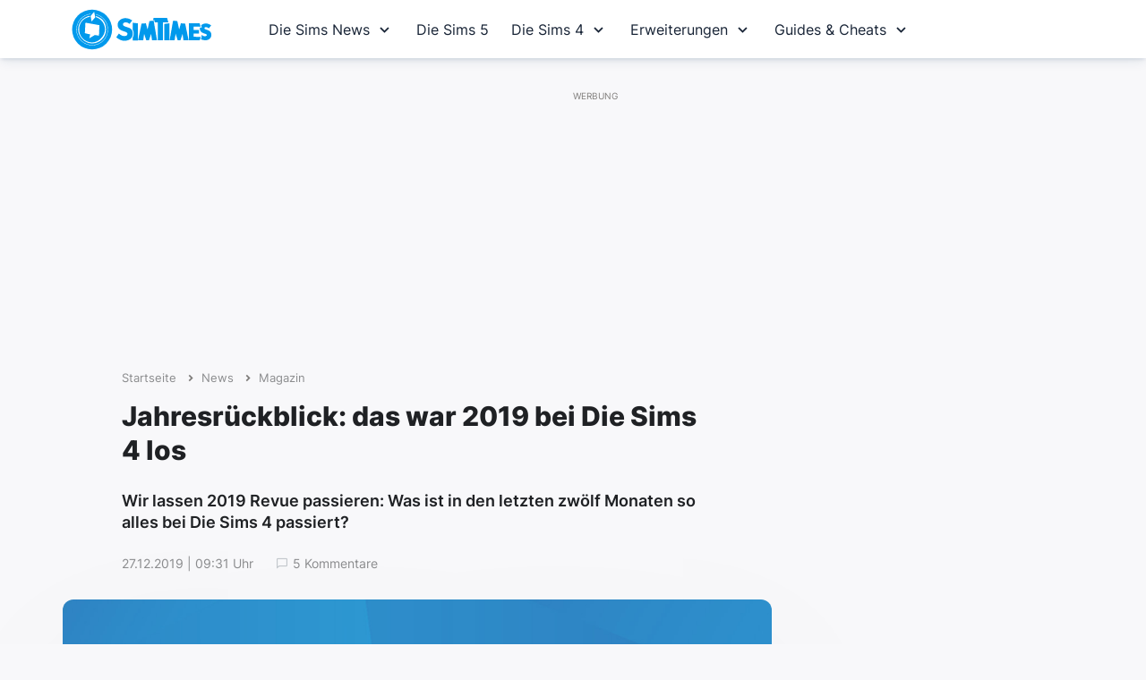

--- FILE ---
content_type: text/html; charset=UTF-8
request_url: https://www.simtimes.de/jahresrueckblick-das-war-2019-bei-die-sims-4-los-26545/
body_size: 30565
content:
<!DOCTYPE html>

<html dir="ltr" lang="de-DE">

<head><meta http-equiv="Content-Type" content="text/html; charset=UTF-8" /><script>if(navigator.userAgent.match(/MSIE|Internet Explorer/i)||navigator.userAgent.match(/Trident\/7\..*?rv:11/i)){var href=document.location.href;if(!href.match(/[?&]nowprocket/)){if(href.indexOf("?")==-1){if(href.indexOf("#")==-1){document.location.href=href+"?nowprocket=1"}else{document.location.href=href.replace("#","?nowprocket=1#")}}else{if(href.indexOf("#")==-1){document.location.href=href+"&nowprocket=1"}else{document.location.href=href.replace("#","&nowprocket=1#")}}}}</script><script>(()=>{class RocketLazyLoadScripts{constructor(){this.v="2.0.4",this.userEvents=["keydown","keyup","mousedown","mouseup","mousemove","mouseover","mouseout","touchmove","touchstart","touchend","touchcancel","wheel","click","dblclick","input"],this.attributeEvents=["onblur","onclick","oncontextmenu","ondblclick","onfocus","onmousedown","onmouseenter","onmouseleave","onmousemove","onmouseout","onmouseover","onmouseup","onmousewheel","onscroll","onsubmit"]}async t(){this.i(),this.o(),/iP(ad|hone)/.test(navigator.userAgent)&&this.h(),this.u(),this.l(this),this.m(),this.k(this),this.p(this),this._(),await Promise.all([this.R(),this.L()]),this.lastBreath=Date.now(),this.S(this),this.P(),this.D(),this.O(),this.M(),await this.C(this.delayedScripts.normal),await this.C(this.delayedScripts.defer),await this.C(this.delayedScripts.async),await this.T(),await this.F(),await this.j(),await this.A(),window.dispatchEvent(new Event("rocket-allScriptsLoaded")),this.everythingLoaded=!0,this.lastTouchEnd&&await new Promise(t=>setTimeout(t,500-Date.now()+this.lastTouchEnd)),this.I(),this.H(),this.U(),this.W()}i(){this.CSPIssue=sessionStorage.getItem("rocketCSPIssue"),document.addEventListener("securitypolicyviolation",t=>{this.CSPIssue||"script-src-elem"!==t.violatedDirective||"data"!==t.blockedURI||(this.CSPIssue=!0,sessionStorage.setItem("rocketCSPIssue",!0))},{isRocket:!0})}o(){window.addEventListener("pageshow",t=>{this.persisted=t.persisted,this.realWindowLoadedFired=!0},{isRocket:!0}),window.addEventListener("pagehide",()=>{this.onFirstUserAction=null},{isRocket:!0})}h(){let t;function e(e){t=e}window.addEventListener("touchstart",e,{isRocket:!0}),window.addEventListener("touchend",function i(o){o.changedTouches[0]&&t.changedTouches[0]&&Math.abs(o.changedTouches[0].pageX-t.changedTouches[0].pageX)<10&&Math.abs(o.changedTouches[0].pageY-t.changedTouches[0].pageY)<10&&o.timeStamp-t.timeStamp<200&&(window.removeEventListener("touchstart",e,{isRocket:!0}),window.removeEventListener("touchend",i,{isRocket:!0}),"INPUT"===o.target.tagName&&"text"===o.target.type||(o.target.dispatchEvent(new TouchEvent("touchend",{target:o.target,bubbles:!0})),o.target.dispatchEvent(new MouseEvent("mouseover",{target:o.target,bubbles:!0})),o.target.dispatchEvent(new PointerEvent("click",{target:o.target,bubbles:!0,cancelable:!0,detail:1,clientX:o.changedTouches[0].clientX,clientY:o.changedTouches[0].clientY})),event.preventDefault()))},{isRocket:!0})}q(t){this.userActionTriggered||("mousemove"!==t.type||this.firstMousemoveIgnored?"keyup"===t.type||"mouseover"===t.type||"mouseout"===t.type||(this.userActionTriggered=!0,this.onFirstUserAction&&this.onFirstUserAction()):this.firstMousemoveIgnored=!0),"click"===t.type&&t.preventDefault(),t.stopPropagation(),t.stopImmediatePropagation(),"touchstart"===this.lastEvent&&"touchend"===t.type&&(this.lastTouchEnd=Date.now()),"click"===t.type&&(this.lastTouchEnd=0),this.lastEvent=t.type,t.composedPath&&t.composedPath()[0].getRootNode()instanceof ShadowRoot&&(t.rocketTarget=t.composedPath()[0]),this.savedUserEvents.push(t)}u(){this.savedUserEvents=[],this.userEventHandler=this.q.bind(this),this.userEvents.forEach(t=>window.addEventListener(t,this.userEventHandler,{passive:!1,isRocket:!0})),document.addEventListener("visibilitychange",this.userEventHandler,{isRocket:!0})}U(){this.userEvents.forEach(t=>window.removeEventListener(t,this.userEventHandler,{passive:!1,isRocket:!0})),document.removeEventListener("visibilitychange",this.userEventHandler,{isRocket:!0}),this.savedUserEvents.forEach(t=>{(t.rocketTarget||t.target).dispatchEvent(new window[t.constructor.name](t.type,t))})}m(){const t="return false",e=Array.from(this.attributeEvents,t=>"data-rocket-"+t),i="["+this.attributeEvents.join("],[")+"]",o="[data-rocket-"+this.attributeEvents.join("],[data-rocket-")+"]",s=(e,i,o)=>{o&&o!==t&&(e.setAttribute("data-rocket-"+i,o),e["rocket"+i]=new Function("event",o),e.setAttribute(i,t))};new MutationObserver(t=>{for(const n of t)"attributes"===n.type&&(n.attributeName.startsWith("data-rocket-")||this.everythingLoaded?n.attributeName.startsWith("data-rocket-")&&this.everythingLoaded&&this.N(n.target,n.attributeName.substring(12)):s(n.target,n.attributeName,n.target.getAttribute(n.attributeName))),"childList"===n.type&&n.addedNodes.forEach(t=>{if(t.nodeType===Node.ELEMENT_NODE)if(this.everythingLoaded)for(const i of[t,...t.querySelectorAll(o)])for(const t of i.getAttributeNames())e.includes(t)&&this.N(i,t.substring(12));else for(const e of[t,...t.querySelectorAll(i)])for(const t of e.getAttributeNames())this.attributeEvents.includes(t)&&s(e,t,e.getAttribute(t))})}).observe(document,{subtree:!0,childList:!0,attributeFilter:[...this.attributeEvents,...e]})}I(){this.attributeEvents.forEach(t=>{document.querySelectorAll("[data-rocket-"+t+"]").forEach(e=>{this.N(e,t)})})}N(t,e){const i=t.getAttribute("data-rocket-"+e);i&&(t.setAttribute(e,i),t.removeAttribute("data-rocket-"+e))}k(t){Object.defineProperty(HTMLElement.prototype,"onclick",{get(){return this.rocketonclick||null},set(e){this.rocketonclick=e,this.setAttribute(t.everythingLoaded?"onclick":"data-rocket-onclick","this.rocketonclick(event)")}})}S(t){function e(e,i){let o=e[i];e[i]=null,Object.defineProperty(e,i,{get:()=>o,set(s){t.everythingLoaded?o=s:e["rocket"+i]=o=s}})}e(document,"onreadystatechange"),e(window,"onload"),e(window,"onpageshow");try{Object.defineProperty(document,"readyState",{get:()=>t.rocketReadyState,set(e){t.rocketReadyState=e},configurable:!0}),document.readyState="loading"}catch(t){console.log("WPRocket DJE readyState conflict, bypassing")}}l(t){this.originalAddEventListener=EventTarget.prototype.addEventListener,this.originalRemoveEventListener=EventTarget.prototype.removeEventListener,this.savedEventListeners=[],EventTarget.prototype.addEventListener=function(e,i,o){o&&o.isRocket||!t.B(e,this)&&!t.userEvents.includes(e)||t.B(e,this)&&!t.userActionTriggered||e.startsWith("rocket-")||t.everythingLoaded?t.originalAddEventListener.call(this,e,i,o):(t.savedEventListeners.push({target:this,remove:!1,type:e,func:i,options:o}),"mouseenter"!==e&&"mouseleave"!==e||t.originalAddEventListener.call(this,e,t.savedUserEvents.push,o))},EventTarget.prototype.removeEventListener=function(e,i,o){o&&o.isRocket||!t.B(e,this)&&!t.userEvents.includes(e)||t.B(e,this)&&!t.userActionTriggered||e.startsWith("rocket-")||t.everythingLoaded?t.originalRemoveEventListener.call(this,e,i,o):t.savedEventListeners.push({target:this,remove:!0,type:e,func:i,options:o})}}J(t,e){this.savedEventListeners=this.savedEventListeners.filter(i=>{let o=i.type,s=i.target||window;return e!==o||t!==s||(this.B(o,s)&&(i.type="rocket-"+o),this.$(i),!1)})}H(){EventTarget.prototype.addEventListener=this.originalAddEventListener,EventTarget.prototype.removeEventListener=this.originalRemoveEventListener,this.savedEventListeners.forEach(t=>this.$(t))}$(t){t.remove?this.originalRemoveEventListener.call(t.target,t.type,t.func,t.options):this.originalAddEventListener.call(t.target,t.type,t.func,t.options)}p(t){let e;function i(e){return t.everythingLoaded?e:e.split(" ").map(t=>"load"===t||t.startsWith("load.")?"rocket-jquery-load":t).join(" ")}function o(o){function s(e){const s=o.fn[e];o.fn[e]=o.fn.init.prototype[e]=function(){return this[0]===window&&t.userActionTriggered&&("string"==typeof arguments[0]||arguments[0]instanceof String?arguments[0]=i(arguments[0]):"object"==typeof arguments[0]&&Object.keys(arguments[0]).forEach(t=>{const e=arguments[0][t];delete arguments[0][t],arguments[0][i(t)]=e})),s.apply(this,arguments),this}}if(o&&o.fn&&!t.allJQueries.includes(o)){const e={DOMContentLoaded:[],"rocket-DOMContentLoaded":[]};for(const t in e)document.addEventListener(t,()=>{e[t].forEach(t=>t())},{isRocket:!0});o.fn.ready=o.fn.init.prototype.ready=function(i){function s(){parseInt(o.fn.jquery)>2?setTimeout(()=>i.bind(document)(o)):i.bind(document)(o)}return"function"==typeof i&&(t.realDomReadyFired?!t.userActionTriggered||t.fauxDomReadyFired?s():e["rocket-DOMContentLoaded"].push(s):e.DOMContentLoaded.push(s)),o([])},s("on"),s("one"),s("off"),t.allJQueries.push(o)}e=o}t.allJQueries=[],o(window.jQuery),Object.defineProperty(window,"jQuery",{get:()=>e,set(t){o(t)}})}P(){const t=new Map;document.write=document.writeln=function(e){const i=document.currentScript,o=document.createRange(),s=i.parentElement;let n=t.get(i);void 0===n&&(n=i.nextSibling,t.set(i,n));const c=document.createDocumentFragment();o.setStart(c,0),c.appendChild(o.createContextualFragment(e)),s.insertBefore(c,n)}}async R(){return new Promise(t=>{this.userActionTriggered?t():this.onFirstUserAction=t})}async L(){return new Promise(t=>{document.addEventListener("DOMContentLoaded",()=>{this.realDomReadyFired=!0,t()},{isRocket:!0})})}async j(){return this.realWindowLoadedFired?Promise.resolve():new Promise(t=>{window.addEventListener("load",t,{isRocket:!0})})}M(){this.pendingScripts=[];this.scriptsMutationObserver=new MutationObserver(t=>{for(const e of t)e.addedNodes.forEach(t=>{"SCRIPT"!==t.tagName||t.noModule||t.isWPRocket||this.pendingScripts.push({script:t,promise:new Promise(e=>{const i=()=>{const i=this.pendingScripts.findIndex(e=>e.script===t);i>=0&&this.pendingScripts.splice(i,1),e()};t.addEventListener("load",i,{isRocket:!0}),t.addEventListener("error",i,{isRocket:!0}),setTimeout(i,1e3)})})})}),this.scriptsMutationObserver.observe(document,{childList:!0,subtree:!0})}async F(){await this.X(),this.pendingScripts.length?(await this.pendingScripts[0].promise,await this.F()):this.scriptsMutationObserver.disconnect()}D(){this.delayedScripts={normal:[],async:[],defer:[]},document.querySelectorAll("script[type$=rocketlazyloadscript]").forEach(t=>{t.hasAttribute("data-rocket-src")?t.hasAttribute("async")&&!1!==t.async?this.delayedScripts.async.push(t):t.hasAttribute("defer")&&!1!==t.defer||"module"===t.getAttribute("data-rocket-type")?this.delayedScripts.defer.push(t):this.delayedScripts.normal.push(t):this.delayedScripts.normal.push(t)})}async _(){await this.L();let t=[];document.querySelectorAll("script[type$=rocketlazyloadscript][data-rocket-src]").forEach(e=>{let i=e.getAttribute("data-rocket-src");if(i&&!i.startsWith("data:")){i.startsWith("//")&&(i=location.protocol+i);try{const o=new URL(i).origin;o!==location.origin&&t.push({src:o,crossOrigin:e.crossOrigin||"module"===e.getAttribute("data-rocket-type")})}catch(t){}}}),t=[...new Map(t.map(t=>[JSON.stringify(t),t])).values()],this.Y(t,"preconnect")}async G(t){if(await this.K(),!0!==t.noModule||!("noModule"in HTMLScriptElement.prototype))return new Promise(e=>{let i;function o(){(i||t).setAttribute("data-rocket-status","executed"),e()}try{if(navigator.userAgent.includes("Firefox/")||""===navigator.vendor||this.CSPIssue)i=document.createElement("script"),[...t.attributes].forEach(t=>{let e=t.nodeName;"type"!==e&&("data-rocket-type"===e&&(e="type"),"data-rocket-src"===e&&(e="src"),i.setAttribute(e,t.nodeValue))}),t.text&&(i.text=t.text),t.nonce&&(i.nonce=t.nonce),i.hasAttribute("src")?(i.addEventListener("load",o,{isRocket:!0}),i.addEventListener("error",()=>{i.setAttribute("data-rocket-status","failed-network"),e()},{isRocket:!0}),setTimeout(()=>{i.isConnected||e()},1)):(i.text=t.text,o()),i.isWPRocket=!0,t.parentNode.replaceChild(i,t);else{const i=t.getAttribute("data-rocket-type"),s=t.getAttribute("data-rocket-src");i?(t.type=i,t.removeAttribute("data-rocket-type")):t.removeAttribute("type"),t.addEventListener("load",o,{isRocket:!0}),t.addEventListener("error",i=>{this.CSPIssue&&i.target.src.startsWith("data:")?(console.log("WPRocket: CSP fallback activated"),t.removeAttribute("src"),this.G(t).then(e)):(t.setAttribute("data-rocket-status","failed-network"),e())},{isRocket:!0}),s?(t.fetchPriority="high",t.removeAttribute("data-rocket-src"),t.src=s):t.src="data:text/javascript;base64,"+window.btoa(unescape(encodeURIComponent(t.text)))}}catch(i){t.setAttribute("data-rocket-status","failed-transform"),e()}});t.setAttribute("data-rocket-status","skipped")}async C(t){const e=t.shift();return e?(e.isConnected&&await this.G(e),this.C(t)):Promise.resolve()}O(){this.Y([...this.delayedScripts.normal,...this.delayedScripts.defer,...this.delayedScripts.async],"preload")}Y(t,e){this.trash=this.trash||[];let i=!0;var o=document.createDocumentFragment();t.forEach(t=>{const s=t.getAttribute&&t.getAttribute("data-rocket-src")||t.src;if(s&&!s.startsWith("data:")){const n=document.createElement("link");n.href=s,n.rel=e,"preconnect"!==e&&(n.as="script",n.fetchPriority=i?"high":"low"),t.getAttribute&&"module"===t.getAttribute("data-rocket-type")&&(n.crossOrigin=!0),t.crossOrigin&&(n.crossOrigin=t.crossOrigin),t.integrity&&(n.integrity=t.integrity),t.nonce&&(n.nonce=t.nonce),o.appendChild(n),this.trash.push(n),i=!1}}),document.head.appendChild(o)}W(){this.trash.forEach(t=>t.remove())}async T(){try{document.readyState="interactive"}catch(t){}this.fauxDomReadyFired=!0;try{await this.K(),this.J(document,"readystatechange"),document.dispatchEvent(new Event("rocket-readystatechange")),await this.K(),document.rocketonreadystatechange&&document.rocketonreadystatechange(),await this.K(),this.J(document,"DOMContentLoaded"),document.dispatchEvent(new Event("rocket-DOMContentLoaded")),await this.K(),this.J(window,"DOMContentLoaded"),window.dispatchEvent(new Event("rocket-DOMContentLoaded"))}catch(t){console.error(t)}}async A(){try{document.readyState="complete"}catch(t){}try{await this.K(),this.J(document,"readystatechange"),document.dispatchEvent(new Event("rocket-readystatechange")),await this.K(),document.rocketonreadystatechange&&document.rocketonreadystatechange(),await this.K(),this.J(window,"load"),window.dispatchEvent(new Event("rocket-load")),await this.K(),window.rocketonload&&window.rocketonload(),await this.K(),this.allJQueries.forEach(t=>t(window).trigger("rocket-jquery-load")),await this.K(),this.J(window,"pageshow");const t=new Event("rocket-pageshow");t.persisted=this.persisted,window.dispatchEvent(t),await this.K(),window.rocketonpageshow&&window.rocketonpageshow({persisted:this.persisted})}catch(t){console.error(t)}}async K(){Date.now()-this.lastBreath>45&&(await this.X(),this.lastBreath=Date.now())}async X(){return document.hidden?new Promise(t=>setTimeout(t)):new Promise(t=>requestAnimationFrame(t))}B(t,e){return e===document&&"readystatechange"===t||(e===document&&"DOMContentLoaded"===t||(e===window&&"DOMContentLoaded"===t||(e===window&&"load"===t||e===window&&"pageshow"===t)))}static run(){(new RocketLazyLoadScripts).t()}}RocketLazyLoadScripts.run()})();</script>
	


	<meta name="viewport" content="width=device-width, initial-scale=1, maximum-scale=1, user-scalable=0">
	<meta http-equiv="X-UA-Compatible" content="IE=edge;" />
	<link rel="icon" type="image/x-icon" href="https://www.simtimes.de/favicon.png">
	<link href="https://www.simtimes.de/apple-touch-icon.png" rel="apple-touch-icon">


	<link data-minify="1" rel="stylesheet" href="https://www.simtimes.de/wp-content/cache/min/1/wp-content/themes/simtimes/style.css?ver=1767608967" type="text/css" media="screen" />
	<link data-minify="1" rel="stylesheet" href="https://www.simtimes.de/wp-content/cache/min/1/wp-content/themes/simtimes/navigation.css?ver=1767608967" type="text/css" media="screen" />
	<link data-minify="1" rel='stylesheet' href='https://www.simtimes.de/wp-content/cache/min/1/boxicons@2.1.4/css/boxicons.min.css?ver=1767608967'>

	<meta name='robots' content='index, follow, max-image-preview:large, max-snippet:-1, max-video-preview:-1' />

	<!-- This site is optimized with the Yoast SEO plugin v26.6 - https://yoast.com/wordpress/plugins/seo/ -->
	<title>Jahresrückblick: das war 2019 bei Die Sims 4 los - SimTimes</title>
	<link rel="canonical" href="https://www.simtimes.de/jahresrueckblick-das-war-2019-bei-die-sims-4-los-26545/" />
	<meta property="og:locale" content="de_DE" />
	<meta property="og:type" content="article" />
	<meta property="og:title" content="Jahresrückblick: das war 2019 bei Die Sims 4 los - SimTimes" />
	<meta property="og:description" content="Wir lassen 2019 Revue passieren: Was ist in den letzten zwölf Monaten so alles bei Die Sims 4 passiert?" />
	<meta property="og:url" content="https://www.simtimes.de/jahresrueckblick-das-war-2019-bei-die-sims-4-los-26545/" />
	<meta property="og:site_name" content="SimTimes" />
	<meta property="article:publisher" content="https://www.facebook.com/SimTimes" />
	<meta property="article:published_time" content="2019-12-27T08:31:26+00:00" />
	<meta property="article:modified_time" content="2023-08-08T10:40:05+00:00" />
	<meta property="og:image" content="https://www.simtimes.de/bilder/2019/12/rueckblick-sims4-2019.jpg" />
	<meta property="og:image:width" content="1280" />
	<meta property="og:image:height" content="720" />
	<meta property="og:image:type" content="image/jpeg" />
	<meta name="author" content="Micha" />
	<meta name="twitter:card" content="summary_large_image" />
	<meta name="twitter:creator" content="@SimTimes" />
	<meta name="twitter:site" content="@SimTimes" />
	<script type="application/ld+json" class="yoast-schema-graph">{"@context":"https://schema.org","@graph":[{"@type":"WebPage","@id":"https://www.simtimes.de/jahresrueckblick-das-war-2019-bei-die-sims-4-los-26545/","url":"https://www.simtimes.de/jahresrueckblick-das-war-2019-bei-die-sims-4-los-26545/","name":"Jahresrückblick: das war 2019 bei Die Sims 4 los - SimTimes","isPartOf":{"@id":"https://www.simtimes.de/#website"},"primaryImageOfPage":{"@id":"https://www.simtimes.de/jahresrueckblick-das-war-2019-bei-die-sims-4-los-26545/#primaryimage"},"image":{"@id":"https://www.simtimes.de/jahresrueckblick-das-war-2019-bei-die-sims-4-los-26545/#primaryimage"},"thumbnailUrl":"https://www.simtimes.de/bilder/2019/12/rueckblick-sims4-2019.jpg","datePublished":"2019-12-27T08:31:26+00:00","dateModified":"2023-08-08T10:40:05+00:00","author":{"@id":"https://www.simtimes.de/#/schema/person/8fefe04051570663e527388b481a06e5"},"breadcrumb":{"@id":"https://www.simtimes.de/jahresrueckblick-das-war-2019-bei-die-sims-4-los-26545/#breadcrumb"},"inLanguage":"de","potentialAction":[{"@type":"ReadAction","target":["https://www.simtimes.de/jahresrueckblick-das-war-2019-bei-die-sims-4-los-26545/"]}]},{"@type":"ImageObject","inLanguage":"de","@id":"https://www.simtimes.de/jahresrueckblick-das-war-2019-bei-die-sims-4-los-26545/#primaryimage","url":"https://www.simtimes.de/bilder/2019/12/rueckblick-sims4-2019.jpg","contentUrl":"https://www.simtimes.de/bilder/2019/12/rueckblick-sims4-2019.jpg","width":1280,"height":720},{"@type":"BreadcrumbList","@id":"https://www.simtimes.de/jahresrueckblick-das-war-2019-bei-die-sims-4-los-26545/#breadcrumb","itemListElement":[{"@type":"ListItem","position":1,"name":"Startseite","item":"https://www.simtimes.de/"},{"@type":"ListItem","position":2,"name":"News","item":"https://www.simtimes.de/news/"},{"@type":"ListItem","position":3,"name":"Magazin","item":"https://www.simtimes.de/kategorie/magazin/"},{"@type":"ListItem","position":4,"name":"Jahresrückblick: das war 2019 bei Die Sims 4 los"}]},{"@type":"WebSite","@id":"https://www.simtimes.de/#website","url":"https://www.simtimes.de/","name":"SimTimes","description":"Deine Die Sims 4 Fansite mit News, Infos und Hilfe","potentialAction":[{"@type":"SearchAction","target":{"@type":"EntryPoint","urlTemplate":"https://www.simtimes.de/?s={search_term_string}"},"query-input":{"@type":"PropertyValueSpecification","valueRequired":true,"valueName":"search_term_string"}}],"inLanguage":"de"},{"@type":"Person","@id":"https://www.simtimes.de/#/schema/person/8fefe04051570663e527388b481a06e5","name":"Micha","description":"Micha ist Die Sims-Spieler seit der ersten Stunde. 2003 gründete er SimTimes, um Sims-Spieler mit allen wichtigen News und Infos rund um die Lebenssimulation zu versorgen.","sameAs":["https://www.simtimes.de"]}]}</script>
	<!-- / Yoast SEO plugin. -->



<link rel="alternate" title="oEmbed (JSON)" type="application/json+oembed" href="https://www.simtimes.de/wp-json/oembed/1.0/embed?url=https%3A%2F%2Fwww.simtimes.de%2Fjahresrueckblick-das-war-2019-bei-die-sims-4-los-26545%2F" />
<link rel="alternate" title="oEmbed (XML)" type="text/xml+oembed" href="https://www.simtimes.de/wp-json/oembed/1.0/embed?url=https%3A%2F%2Fwww.simtimes.de%2Fjahresrueckblick-das-war-2019-bei-die-sims-4-los-26545%2F&#038;format=xml" />
<!-- www.simtimes.de is managing ads with Advanced Ads 2.0.16 – https://wpadvancedads.com/ --><!--noptimize--><script type="rocketlazyloadscript" id="simti-ready">
			window.advanced_ads_ready=function(e,a){a=a||"complete";var d=function(e){return"interactive"===a?"loading"!==e:"complete"===e};d(document.readyState)?e():document.addEventListener("readystatechange",(function(a){d(a.target.readyState)&&e()}),{once:"interactive"===a})},window.advanced_ads_ready_queue=window.advanced_ads_ready_queue||[];		</script>
		<!--/noptimize--><style id='wp-block-library-inline-css' type='text/css'>
:root{--wp-block-synced-color:#7a00df;--wp-block-synced-color--rgb:122,0,223;--wp-bound-block-color:var(--wp-block-synced-color);--wp-editor-canvas-background:#ddd;--wp-admin-theme-color:#007cba;--wp-admin-theme-color--rgb:0,124,186;--wp-admin-theme-color-darker-10:#006ba1;--wp-admin-theme-color-darker-10--rgb:0,107,160.5;--wp-admin-theme-color-darker-20:#005a87;--wp-admin-theme-color-darker-20--rgb:0,90,135;--wp-admin-border-width-focus:2px}@media (min-resolution:192dpi){:root{--wp-admin-border-width-focus:1.5px}}.wp-element-button{cursor:pointer}:root .has-very-light-gray-background-color{background-color:#eee}:root .has-very-dark-gray-background-color{background-color:#313131}:root .has-very-light-gray-color{color:#eee}:root .has-very-dark-gray-color{color:#313131}:root .has-vivid-green-cyan-to-vivid-cyan-blue-gradient-background{background:linear-gradient(135deg,#00d084,#0693e3)}:root .has-purple-crush-gradient-background{background:linear-gradient(135deg,#34e2e4,#4721fb 50%,#ab1dfe)}:root .has-hazy-dawn-gradient-background{background:linear-gradient(135deg,#faaca8,#dad0ec)}:root .has-subdued-olive-gradient-background{background:linear-gradient(135deg,#fafae1,#67a671)}:root .has-atomic-cream-gradient-background{background:linear-gradient(135deg,#fdd79a,#004a59)}:root .has-nightshade-gradient-background{background:linear-gradient(135deg,#330968,#31cdcf)}:root .has-midnight-gradient-background{background:linear-gradient(135deg,#020381,#2874fc)}:root{--wp--preset--font-size--normal:16px;--wp--preset--font-size--huge:42px}.has-regular-font-size{font-size:1em}.has-larger-font-size{font-size:2.625em}.has-normal-font-size{font-size:var(--wp--preset--font-size--normal)}.has-huge-font-size{font-size:var(--wp--preset--font-size--huge)}.has-text-align-center{text-align:center}.has-text-align-left{text-align:left}.has-text-align-right{text-align:right}.has-fit-text{white-space:nowrap!important}#end-resizable-editor-section{display:none}.aligncenter{clear:both}.items-justified-left{justify-content:flex-start}.items-justified-center{justify-content:center}.items-justified-right{justify-content:flex-end}.items-justified-space-between{justify-content:space-between}.screen-reader-text{border:0;clip-path:inset(50%);height:1px;margin:-1px;overflow:hidden;padding:0;position:absolute;width:1px;word-wrap:normal!important}.screen-reader-text:focus{background-color:#ddd;clip-path:none;color:#444;display:block;font-size:1em;height:auto;left:5px;line-height:normal;padding:15px 23px 14px;text-decoration:none;top:5px;width:auto;z-index:100000}html :where(.has-border-color){border-style:solid}html :where([style*=border-top-color]){border-top-style:solid}html :where([style*=border-right-color]){border-right-style:solid}html :where([style*=border-bottom-color]){border-bottom-style:solid}html :where([style*=border-left-color]){border-left-style:solid}html :where([style*=border-width]){border-style:solid}html :where([style*=border-top-width]){border-top-style:solid}html :where([style*=border-right-width]){border-right-style:solid}html :where([style*=border-bottom-width]){border-bottom-style:solid}html :where([style*=border-left-width]){border-left-style:solid}html :where(img[class*=wp-image-]){height:auto;max-width:100%}:where(figure){margin:0 0 1em}html :where(.is-position-sticky){--wp-admin--admin-bar--position-offset:var(--wp-admin--admin-bar--height,0px)}@media screen and (max-width:600px){html :where(.is-position-sticky){--wp-admin--admin-bar--position-offset:0px}}
/*wp_block_styles_on_demand_placeholder:696c0e941287e*/
/*# sourceURL=wp-block-library-inline-css */
</style>
<style id='classic-theme-styles-inline-css' type='text/css'>
/*! This file is auto-generated */
.wp-block-button__link{color:#fff;background-color:#32373c;border-radius:9999px;box-shadow:none;text-decoration:none;padding:calc(.667em + 2px) calc(1.333em + 2px);font-size:1.125em}.wp-block-file__button{background:#32373c;color:#fff;text-decoration:none}
/*# sourceURL=/wp-includes/css/classic-themes.min.css */
</style>
<link data-minify="1" rel='stylesheet' id='wpdiscuz-frontend-css-css' href='https://www.simtimes.de/wp-content/cache/min/1/wp-content/plugins/wpdiscuz/themes/default/style.css?ver=1767608974' type='text/css' media='all' />
<style id='wpdiscuz-frontend-css-inline-css' type='text/css'>
 #wpdcom .wpd-blog-administrator .wpd-comment-label{color:#ffffff;background-color:#2ca0d9;border:none}#wpdcom .wpd-blog-administrator .wpd-comment-author, #wpdcom .wpd-blog-administrator .wpd-comment-author a{color:#2ca0d9}#wpdcom.wpd-layout-1 .wpd-comment .wpd-blog-administrator .wpd-avatar img{border-color:#2ca0d9}#wpdcom.wpd-layout-2 .wpd-comment.wpd-reply .wpd-comment-wrap.wpd-blog-administrator{border-left:3px solid #2ca0d9}#wpdcom.wpd-layout-2 .wpd-comment .wpd-blog-administrator .wpd-avatar img{border-bottom-color:#2ca0d9}#wpdcom.wpd-layout-3 .wpd-blog-administrator .wpd-comment-subheader{border-top:1px dashed #2ca0d9}#wpdcom.wpd-layout-3 .wpd-reply .wpd-blog-administrator .wpd-comment-right{border-left:1px solid #2ca0d9}#wpdcom .wpd-blog-editor .wpd-comment-label{color:#ffffff;background-color:#2ca0d9;border:none}#wpdcom .wpd-blog-editor .wpd-comment-author, #wpdcom .wpd-blog-editor .wpd-comment-author a{color:#2ca0d9}#wpdcom.wpd-layout-1 .wpd-comment .wpd-blog-editor .wpd-avatar img{border-color:#2ca0d9}#wpdcom.wpd-layout-2 .wpd-comment.wpd-reply .wpd-comment-wrap.wpd-blog-editor{border-left:3px solid #2ca0d9}#wpdcom.wpd-layout-2 .wpd-comment .wpd-blog-editor .wpd-avatar img{border-bottom-color:#2ca0d9}#wpdcom.wpd-layout-3 .wpd-blog-editor .wpd-comment-subheader{border-top:1px dashed #2ca0d9}#wpdcom.wpd-layout-3 .wpd-reply .wpd-blog-editor .wpd-comment-right{border-left:1px solid #2ca0d9}#wpdcom .wpd-blog-author .wpd-comment-label{color:#ffffff;background-color:#2ca0d9;border:none}#wpdcom .wpd-blog-author .wpd-comment-author, #wpdcom .wpd-blog-author .wpd-comment-author a{color:#2ca0d9}#wpdcom.wpd-layout-1 .wpd-comment .wpd-blog-author .wpd-avatar img{border-color:#2ca0d9}#wpdcom.wpd-layout-2 .wpd-comment .wpd-blog-author .wpd-avatar img{border-bottom-color:#2ca0d9}#wpdcom.wpd-layout-3 .wpd-blog-author .wpd-comment-subheader{border-top:1px dashed #2ca0d9}#wpdcom.wpd-layout-3 .wpd-reply .wpd-blog-author .wpd-comment-right{border-left:1px solid #2ca0d9}#wpdcom .wpd-blog-contributor .wpd-comment-label{color:#ffffff;background-color:#2ca0d9;border:none}#wpdcom .wpd-blog-contributor .wpd-comment-author, #wpdcom .wpd-blog-contributor .wpd-comment-author a{color:#2ca0d9}#wpdcom.wpd-layout-1 .wpd-comment .wpd-blog-contributor .wpd-avatar img{border-color:#2ca0d9}#wpdcom.wpd-layout-2 .wpd-comment .wpd-blog-contributor .wpd-avatar img{border-bottom-color:#2ca0d9}#wpdcom.wpd-layout-3 .wpd-blog-contributor .wpd-comment-subheader{border-top:1px dashed #2ca0d9}#wpdcom.wpd-layout-3 .wpd-reply .wpd-blog-contributor .wpd-comment-right{border-left:1px solid #2ca0d9}#wpdcom .wpd-blog-subscriber .wpd-comment-label{color:#ffffff;background-color:#5b6769;border:none}#wpdcom .wpd-blog-subscriber .wpd-comment-author, #wpdcom .wpd-blog-subscriber .wpd-comment-author a{color:#5b6769}#wpdcom.wpd-layout-2 .wpd-comment .wpd-blog-subscriber .wpd-avatar img{border-bottom-color:#5b6769}#wpdcom.wpd-layout-3 .wpd-blog-subscriber .wpd-comment-subheader{border-top:1px dashed #5b6769}#wpdcom .wpd-blog-wpseo_manager .wpd-comment-label{color:#ffffff;background-color:#2ca0d9;border:none}#wpdcom .wpd-blog-wpseo_manager .wpd-comment-author, #wpdcom .wpd-blog-wpseo_manager .wpd-comment-author a{color:#2ca0d9}#wpdcom.wpd-layout-1 .wpd-comment .wpd-blog-wpseo_manager .wpd-avatar img{border-color:#2ca0d9}#wpdcom.wpd-layout-2 .wpd-comment .wpd-blog-wpseo_manager .wpd-avatar img{border-bottom-color:#2ca0d9}#wpdcom.wpd-layout-3 .wpd-blog-wpseo_manager .wpd-comment-subheader{border-top:1px dashed #2ca0d9}#wpdcom.wpd-layout-3 .wpd-reply .wpd-blog-wpseo_manager .wpd-comment-right{border-left:1px solid #2ca0d9}#wpdcom .wpd-blog-wpseo_editor .wpd-comment-label{color:#ffffff;background-color:#2ca0d9;border:none}#wpdcom .wpd-blog-wpseo_editor .wpd-comment-author, #wpdcom .wpd-blog-wpseo_editor .wpd-comment-author a{color:#2ca0d9}#wpdcom.wpd-layout-1 .wpd-comment .wpd-blog-wpseo_editor .wpd-avatar img{border-color:#2ca0d9}#wpdcom.wpd-layout-2 .wpd-comment .wpd-blog-wpseo_editor .wpd-avatar img{border-bottom-color:#2ca0d9}#wpdcom.wpd-layout-3 .wpd-blog-wpseo_editor .wpd-comment-subheader{border-top:1px dashed #2ca0d9}#wpdcom.wpd-layout-3 .wpd-reply .wpd-blog-wpseo_editor .wpd-comment-right{border-left:1px solid #2ca0d9}#wpdcom .wpd-blog-post_author .wpd-comment-label{color:#ffffff;background-color:#2ca0d9;border:none}#wpdcom .wpd-blog-post_author .wpd-comment-author, #wpdcom .wpd-blog-post_author .wpd-comment-author a{color:#2ca0d9}#wpdcom .wpd-blog-post_author .wpd-avatar img{border-color:#2ca0d9}#wpdcom.wpd-layout-1 .wpd-comment .wpd-blog-post_author .wpd-avatar img{border-color:#2ca0d9}#wpdcom.wpd-layout-2 .wpd-comment.wpd-reply .wpd-comment-wrap.wpd-blog-post_author{border-left:3px solid #2ca0d9}#wpdcom.wpd-layout-2 .wpd-comment .wpd-blog-post_author .wpd-avatar img{border-bottom-color:#2ca0d9}#wpdcom.wpd-layout-3 .wpd-blog-post_author .wpd-comment-subheader{border-top:1px dashed #2ca0d9}#wpdcom.wpd-layout-3 .wpd-reply .wpd-blog-post_author .wpd-comment-right{border-left:1px solid #2ca0d9}#wpdcom .wpd-blog-guest .wpd-comment-label{color:#ffffff;background-color:#5b6769;border:none}#wpdcom .wpd-blog-guest .wpd-comment-author, #wpdcom .wpd-blog-guest .wpd-comment-author a{color:#5b6769}#wpdcom.wpd-layout-3 .wpd-blog-guest .wpd-comment-subheader{border-top:1px dashed #5b6769}#wpdcom .wpd-comment-text p{font-size:16px}#comments, #respond, .comments-area, #wpdcom{}#wpdcom .ql-editor > *{color:#777777}#wpdcom .ql-editor::before{}#wpdcom .ql-toolbar{border:1px solid #DDDDDD;border-top:none}#wpdcom .ql-container{border:1px solid #DDDDDD;border-bottom:none}#wpdcom .wpd-form-row .wpdiscuz-item input[type="text"], #wpdcom .wpd-form-row .wpdiscuz-item input[type="email"], #wpdcom .wpd-form-row .wpdiscuz-item input[type="url"], #wpdcom .wpd-form-row .wpdiscuz-item input[type="color"], #wpdcom .wpd-form-row .wpdiscuz-item input[type="date"], #wpdcom .wpd-form-row .wpdiscuz-item input[type="datetime"], #wpdcom .wpd-form-row .wpdiscuz-item input[type="datetime-local"], #wpdcom .wpd-form-row .wpdiscuz-item input[type="month"], #wpdcom .wpd-form-row .wpdiscuz-item input[type="number"], #wpdcom .wpd-form-row .wpdiscuz-item input[type="time"], #wpdcom textarea, #wpdcom select{border:1px solid #DDDDDD;color:#777777}#wpdcom .wpd-form-row .wpdiscuz-item textarea{border:1px solid #DDDDDD}#wpdcom input::placeholder, #wpdcom textarea::placeholder, #wpdcom input::-moz-placeholder, #wpdcom textarea::-webkit-input-placeholder{}#wpdcom .wpd-comment-text{color:#777777}#wpdcom .wpd-thread-head .wpd-thread-info{border-bottom:2px solid #1E9BCC}#wpdcom .wpd-thread-head .wpd-thread-info.wpd-reviews-tab svg{fill:#1E9BCC}#wpdcom .wpd-thread-head .wpdiscuz-user-settings{border-bottom:2px solid #1E9BCC}#wpdcom .wpd-thread-head .wpdiscuz-user-settings:hover{color:#1E9BCC}#wpdcom .wpd-comment .wpd-follow-link:hover{color:#1E9BCC}#wpdcom .wpd-comment-status .wpd-sticky{color:#1E9BCC}#wpdcom .wpd-thread-filter .wpdf-active{color:#1E9BCC;border-bottom-color:#1E9BCC}#wpdcom .wpd-comment-info-bar{border:1px dashed #4bafd7;background:#e9f5fa}#wpdcom .wpd-comment-info-bar .wpd-current-view i{color:#1E9BCC}#wpdcom .wpd-filter-view-all:hover{background:#1E9BCC}#wpdcom .wpdiscuz-item .wpdiscuz-rating > label{color:#DDDDDD}#wpdcom .wpdiscuz-item .wpdiscuz-rating:not(:checked) > label:hover, .wpdiscuz-rating:not(:checked) > label:hover ~ label{}#wpdcom .wpdiscuz-item .wpdiscuz-rating > input ~ label:hover, #wpdcom .wpdiscuz-item .wpdiscuz-rating > input:not(:checked) ~ label:hover ~ label, #wpdcom .wpdiscuz-item .wpdiscuz-rating > input:not(:checked) ~ label:hover ~ label{color:#FFED85}#wpdcom .wpdiscuz-item .wpdiscuz-rating > input:checked ~ label:hover, #wpdcom .wpdiscuz-item .wpdiscuz-rating > input:checked ~ label:hover, #wpdcom .wpdiscuz-item .wpdiscuz-rating > label:hover ~ input:checked ~ label, #wpdcom .wpdiscuz-item .wpdiscuz-rating > input:checked + label:hover ~ label, #wpdcom .wpdiscuz-item .wpdiscuz-rating > input:checked ~ label:hover ~ label, .wpd-custom-field .wcf-active-star, #wpdcom .wpdiscuz-item .wpdiscuz-rating > input:checked ~ label{color:#FFD700}#wpd-post-rating .wpd-rating-wrap .wpd-rating-stars svg .wpd-star{fill:#DDDDDD}#wpd-post-rating .wpd-rating-wrap .wpd-rating-stars svg .wpd-active{fill:#FFD700}#wpd-post-rating .wpd-rating-wrap .wpd-rate-starts svg .wpd-star{fill:#DDDDDD}#wpd-post-rating .wpd-rating-wrap .wpd-rate-starts:hover svg .wpd-star{fill:#FFED85}#wpd-post-rating.wpd-not-rated .wpd-rating-wrap .wpd-rate-starts svg:hover ~ svg .wpd-star{fill:#DDDDDD}.wpdiscuz-post-rating-wrap .wpd-rating .wpd-rating-wrap .wpd-rating-stars svg .wpd-star{fill:#DDDDDD}.wpdiscuz-post-rating-wrap .wpd-rating .wpd-rating-wrap .wpd-rating-stars svg .wpd-active{fill:#FFD700}#wpdcom .wpd-comment .wpd-follow-active{color:#ff7a00}#wpdcom .page-numbers{color:#555;border:#555 1px solid}#wpdcom span.current{background:#555}#wpdcom.wpd-layout-1 .wpd-new-loaded-comment > .wpd-comment-wrap > .wpd-comment-right{background:#FFFAD6}#wpdcom.wpd-layout-2 .wpd-new-loaded-comment.wpd-comment > .wpd-comment-wrap > .wpd-comment-right{background:#FFFAD6}#wpdcom.wpd-layout-2 .wpd-new-loaded-comment.wpd-comment.wpd-reply > .wpd-comment-wrap > .wpd-comment-right{background:transparent}#wpdcom.wpd-layout-2 .wpd-new-loaded-comment.wpd-comment.wpd-reply > .wpd-comment-wrap{background:#FFFAD6}#wpdcom.wpd-layout-3 .wpd-new-loaded-comment.wpd-comment > .wpd-comment-wrap > .wpd-comment-right{background:#FFFAD6}#wpdcom .wpd-follow:hover i, #wpdcom .wpd-unfollow:hover i, #wpdcom .wpd-comment .wpd-follow-active:hover i{color:#1E9BCC}#wpdcom .wpdiscuz-readmore{cursor:pointer;color:#1E9BCC}.wpd-custom-field .wcf-pasiv-star, #wpcomm .wpdiscuz-item .wpdiscuz-rating > label{color:#DDDDDD}.wpd-wrapper .wpd-list-item.wpd-active{border-top:3px solid #1E9BCC}#wpdcom.wpd-layout-2 .wpd-comment.wpd-reply.wpd-unapproved-comment .wpd-comment-wrap{border-left:3px solid #FFFAD6}#wpdcom.wpd-layout-3 .wpd-comment.wpd-reply.wpd-unapproved-comment .wpd-comment-right{border-left:1px solid #FFFAD6}#wpdcom .wpd-prim-button{background-color:#1E9BCC;color:#000000}#wpdcom .wpd_label__check i.wpdicon-on{color:#1E9BCC;border:1px solid #8fcde6}#wpd-bubble-wrapper #wpd-bubble-all-comments-count{color:#1DB99A}#wpd-bubble-wrapper > div{background-color:#1DB99A}#wpd-bubble-wrapper > #wpd-bubble #wpd-bubble-add-message{background-color:#1DB99A}#wpd-bubble-wrapper > #wpd-bubble #wpd-bubble-add-message::before{border-left-color:#1DB99A;border-right-color:#1DB99A}#wpd-bubble-wrapper.wpd-right-corner > #wpd-bubble #wpd-bubble-add-message::before{border-left-color:#1DB99A;border-right-color:#1DB99A}.wpd-inline-icon-wrapper path.wpd-inline-icon-first{fill:#1DB99A}.wpd-inline-icon-count{background-color:#1DB99A}.wpd-inline-icon-count::before{border-right-color:#1DB99A}.wpd-inline-form-wrapper::before{border-bottom-color:#1DB99A}.wpd-inline-form-question{background-color:#1DB99A}.wpd-inline-form{background-color:#1DB99A}.wpd-last-inline-comments-wrapper{border-color:#1DB99A}.wpd-last-inline-comments-wrapper::before{border-bottom-color:#1DB99A}.wpd-last-inline-comments-wrapper .wpd-view-all-inline-comments{background:#1DB99A}.wpd-last-inline-comments-wrapper .wpd-view-all-inline-comments:hover,.wpd-last-inline-comments-wrapper .wpd-view-all-inline-comments:active,.wpd-last-inline-comments-wrapper .wpd-view-all-inline-comments:focus{background-color:#1DB99A}#wpdcom .ql-snow .ql-tooltip[data-mode="link"]::before{content:"Link eingeben:"}#wpdcom .ql-snow .ql-tooltip.ql-editing a.ql-action::after{content:"Speichern"}.comments-area{width:auto}.wpdiscuz-form-bottom-bar{display:none !important}.wc-form-footer{padding-bottom:30px}#wpcomm .wc-reply .wc-comment-right .wc-comment-text, #wpcomm .wc-reply .wc-comment-right .wc-comment-text *{font-size:16px;line-height:24px}
/*# sourceURL=wpdiscuz-frontend-css-inline-css */
</style>
<link rel='stylesheet' id='wpdiscuz-combo-css-css' href='https://www.simtimes.de/wp-content/plugins/wpdiscuz/assets/css/wpdiscuz-combo.min.css?ver=6.9' type='text/css' media='all' />
<style id='rocket-lazyload-inline-css' type='text/css'>
.rll-youtube-player{position:relative;padding-bottom:56.23%;height:0;overflow:hidden;max-width:100%;}.rll-youtube-player:focus-within{outline: 2px solid currentColor;outline-offset: 5px;}.rll-youtube-player iframe{position:absolute;top:0;left:0;width:100%;height:100%;z-index:100;background:0 0}.rll-youtube-player img{bottom:0;display:block;left:0;margin:auto;max-width:100%;width:100%;position:absolute;right:0;top:0;border:none;height:auto;-webkit-transition:.4s all;-moz-transition:.4s all;transition:.4s all}.rll-youtube-player img:hover{-webkit-filter:brightness(75%)}.rll-youtube-player .play{height:100%;width:100%;left:0;top:0;position:absolute;background:url(https://www.simtimes.de/wp-content/plugins/wp-rocket/assets/img/youtube.png) no-repeat center;background-color: transparent !important;cursor:pointer;border:none;}
/*# sourceURL=rocket-lazyload-inline-css */
</style>
<script type="rocketlazyloadscript" data-rocket-type="text/javascript" data-rocket-src="https://www.simtimes.de/wp-includes/js/jquery/jquery.min.js?ver=3.7.1" id="jquery-core-js"></script>
<script type="rocketlazyloadscript" data-rocket-type="text/javascript" data-rocket-src="https://www.simtimes.de/wp-includes/js/jquery/jquery-migrate.min.js?ver=3.4.1" id="jquery-migrate-js"></script>
<script type="rocketlazyloadscript" data-minify="1" data-rocket-type="text/javascript" data-rocket-src="https://www.simtimes.de/wp-content/cache/min/1/wp-content/themes/simtimes/js/shadowbox.js?ver=1767608967" id="shadowbox-js"></script>
<link rel="https://api.w.org/" href="https://www.simtimes.de/wp-json/" /><link rel="alternate" title="JSON" type="application/json" href="https://www.simtimes.de/wp-json/wp/v2/posts/26545" /><link rel='shortlink' href='https://www.simtimes.de/?p=26545' />
<!-- afb Instant Articles -->
			<meta property="fb:pages" content="230828934743" /><noscript><style id="rocket-lazyload-nojs-css">.rll-youtube-player, [data-lazy-src]{display:none !important;}</style></noscript>

	<meta name="verification" content="7ee81c3d267e19c68f5b5f0073336ded" />
	<meta name="google-site-verification" content="Y4nyztXnJ-kOq_Lt75x2LyugbnVLzoTkgMzk7z_oVhY" />
	<meta property="fb:pages" content="230828934743" />

	<link rel="preconnect" href="https://securepubads.g.doubleclick.net" crossorigin="anonymous">
	<link rel="preconnect" href="https://nerdic.h5v.eu" crossorigin="anonymous">

	<!-- Google Tag Manager -->
<script type="rocketlazyloadscript">(function(w,d,s,l,i){w[l]=w[l]||[];w[l].push({'gtm.start':
new Date().getTime(),event:'gtm.js'});var f=d.getElementsByTagName(s)[0],
j=d.createElement(s),dl=l!='dataLayer'?'&l='+l:'';j.async=true;j.src=
'https://www.googletagmanager.com/gtm.js?id='+i+dl;f.parentNode.insertBefore(j,f);
})(window,document,'script','dataLayer','GTM-MT9G4N');</script>
<!-- End Google Tag Manager -->

<script type="rocketlazyloadscript">if(!("gdprAppliesGlobally" in window)){window.gdprAppliesGlobally=true}if(!("cmp_id" in window)||window.cmp_id<1){window.cmp_id=0}if(!("cmp_cdid" in window)){window.cmp_cdid="3eea9e1631a46"}if(!("cmp_params" in window)){window.cmp_params=""}if(!("cmp_host" in window)){window.cmp_host="b.delivery.consentmanager.net"}if(!("cmp_cdn" in window)){window.cmp_cdn="cdn.consentmanager.net"}if(!("cmp_proto" in window)){window.cmp_proto="https:"}if(!("cmp_codesrc" in window)){window.cmp_codesrc="1"}window.cmp_getsupportedLangs=function(){var b=["DE","EN","FR","IT","NO","DA","FI","ES","PT","RO","BG","ET","EL","GA","HR","LV","LT","MT","NL","PL","SV","SK","SL","CS","HU","RU","SR","ZH","TR","UK","AR","BS"];if("cmp_customlanguages" in window){for(var a=0;a<window.cmp_customlanguages.length;a++){b.push(window.cmp_customlanguages[a].l.toUpperCase())}}return b};window.cmp_getRTLLangs=function(){var a=["AR"];if("cmp_customlanguages" in window){for(var b=0;b<window.cmp_customlanguages.length;b++){if("r" in window.cmp_customlanguages[b]&&window.cmp_customlanguages[b].r){a.push(window.cmp_customlanguages[b].l)}}}return a};window.cmp_getlang=function(a){if(typeof(a)!="boolean"){a=true}if(a&&typeof(cmp_getlang.usedlang)=="string"&&cmp_getlang.usedlang!==""){return cmp_getlang.usedlang}return window.cmp_getlangs()[0]};window.cmp_getlangs=function(){var g=window.cmp_getsupportedLangs();var c=[];var f=location.hash;var e=location.search;var j="cmp_params" in window?window.cmp_params:"";var a="languages" in navigator?navigator.languages:[];if(f.indexOf("cmplang=")!=-1){c.push(f.substr(f.indexOf("cmplang=")+8,2).toUpperCase())}else{if(e.indexOf("cmplang=")!=-1){c.push(e.substr(e.indexOf("cmplang=")+8,2).toUpperCase())}else{if(j.indexOf("cmplang=")!=-1){c.push(j.substr(j.indexOf("cmplang=")+8,2).toUpperCase())}else{if("cmp_setlang" in window&&window.cmp_setlang!=""){c.push(window.cmp_setlang.toUpperCase())}else{if("cmp_langdetect" in window&&window.cmp_langdetect==1){c.push(window.cmp_getPageLang())}else{if(a.length>0){for(var d=0;d<a.length;d++){c.push(a[d])}}if("language" in navigator){c.push(navigator.language)}if("userLanguage" in navigator){c.push(navigator.userLanguage)}}}}}}var h=[];for(var d=0;d<c.length;d++){var b=c[d].toUpperCase();if(b.length<2){continue}if(g.indexOf(b)!=-1){h.push(b)}else{if(b.indexOf("-")!=-1){b=b.substr(0,2)}if(g.indexOf(b)!=-1){h.push(b)}}}if(h.length==0&&typeof(cmp_getlang.defaultlang)=="string"&&cmp_getlang.defaultlang!==""){return[cmp_getlang.defaultlang.toUpperCase()]}else{return h.length>0?h:["EN"]}};window.cmp_getPageLangs=function(){var a=window.cmp_getXMLLang();if(a!=""){a=[a.toUpperCase()]}else{a=[]}a=a.concat(window.cmp_getLangsFromURL());return a.length>0?a:["EN"]};window.cmp_getPageLang=function(){var a=window.cmp_getPageLangs();return a.length>0?a[0]:""};window.cmp_getLangsFromURL=function(){var c=window.cmp_getsupportedLangs();var b=location;var m="toUpperCase";var g=b.hostname[m]()+".";var a=b.pathname[m]()+"/";var f=[];for(var e=0;e<c.length;e++){var j=a.substring(0,c[e].length+1);if(g.substring(0,c[e].length+1)==c[e]+"."){f.push(c[e][m]())}else{if(c[e].length==5){var k=c[e].substring(3,5)+"-"+c[e].substring(0,2);if(g.substring(0,k.length+1)==k+"."){f.push(c[e][m]())}}else{if(j==c[e]+"/"||j=="/"+c[e]){f.push(c[e][m]())}else{if(j==c[e].replace("-","/")+"/"||j=="/"+c[e].replace("-","/")){f.push(c[e][m]())}else{if(c[e].length==5){var k=c[e].substring(3,5)+"-"+c[e].substring(0,2);var h=a.substring(0,k.length+1);if(h==k+"/"||h==k.replace("-","/")+"/"){f.push(c[e][m]())}}}}}}}return f};window.cmp_getXMLLang=function(){var c=document.getElementsByTagName("html");if(c.length>0){var c=c[0]}else{c=document.documentElement}if(c&&c.getAttribute){var a=c.getAttribute("xml:lang");if(typeof(a)!="string"||a==""){a=c.getAttribute("lang")}if(typeof(a)=="string"&&a!=""){var b=window.cmp_getsupportedLangs();return b.indexOf(a.toUpperCase())!=-1?a:""}else{return""}}};(function(){var B=document;var C=B.getElementsByTagName;var o=window;var t="";var h="";var k="";var D=function(e){var i="cmp_"+e;e="cmp"+e+"=";var d="";var l=e.length;var G=location;var H=G.hash;var w=G.search;var u=H.indexOf(e);var F=w.indexOf(e);if(u!=-1){d=H.substring(u+l,9999)}else{if(F!=-1){d=w.substring(F+l,9999)}else{return i in o&&typeof(o[i])!=="function"?o[i]:""}}var E=d.indexOf("&");if(E!=-1){d=d.substring(0,E)}return d};var j=D("lang");if(j!=""){t=j;k=t}else{if("cmp_getlang" in o){t=o.cmp_getlang().toLowerCase();h=o.cmp_getlangs().slice(0,3).join("_");k=o.cmp_getPageLangs().slice(0,3).join("_");if("cmp_customlanguages" in o){var m=o.cmp_customlanguages;for(var x=0;x<m.length;x++){var a=m[x].l.toLowerCase();if(a==t){t="en"}}}}}var q=("cmp_proto" in o)?o.cmp_proto:"https:";if(q!="http:"&&q!="https:"){q="https:"}var n=("cmp_ref" in o)?o.cmp_ref:location.href;if(n.length>300){n=n.substring(0,300)}var z=function(d){var I=B.createElement("script");I.setAttribute("data-cmp-ab","2");I.type="text/javascript";I.async=true;I.src=d;var H=["body","div","span","script","head"];var w="currentScript";var F="parentElement";var l="appendChild";var G="body";if(B[w]&&B[w][F]){B[w][F][l](I)}else{if(B[G]){B[G][l](I)}else{for(var u=0;u<H.length;u++){var E=C(H[u]);if(E.length>0){E[0][l](I);break}}}}};var b=D("design");var c=D("regulationkey");var y=D("gppkey");var s=D("att");var f=o.encodeURIComponent;var g=false;try{g=B.cookie.length>0}catch(A){g=false}var p=q+"//"+o.cmp_host+"/delivery/cmp.php?";p+=("cmp_id" in o&&o.cmp_id>0?"id="+o.cmp_id:"")+("cmp_cdid" in o?"&cdid="+o.cmp_cdid:"")+"&h="+f(n);p+=(b!=""?"&cmpdesign="+f(b):"")+(c!=""?"&cmpregulationkey="+f(c):"")+(y!=""?"&cmpgppkey="+f(y):"");p+=(s!=""?"&cmpatt="+f(s):"")+("cmp_params" in o?"&"+o.cmp_params:"")+(g?"&__cmpfcc=1":"");z(p+"&l="+f(t)+"&ls="+f(h)+"&lp="+f(k)+"&o="+(new Date()).getTime());var r="js";var v=D("debugunminimized")!=""?"":".min";if(D("debugcoverage")=="1"){r="instrumented";v=""}if(D("debugtest")=="1"){r="jstests";v=""}z(q+"//"+o.cmp_cdn+"/delivery/"+r+"/cmp_final"+v+".js")})();window.cmp_addFrame=function(b){if(!window.frames[b]){if(document.body){var a=document.createElement("iframe");a.style.cssText="display:none";if("cmp_cdn" in window&&"cmp_ultrablocking" in window&&window.cmp_ultrablocking>0){a.src="//"+window.cmp_cdn+"/delivery/empty.html"}a.name=b;a.setAttribute("title","Intentionally hidden, please ignore");a.setAttribute("role","none");a.setAttribute("tabindex","-1");document.body.appendChild(a)}else{window.setTimeout(window.cmp_addFrame,10,b)}}};window.cmp_rc=function(c,b){var l="";try{l=document.cookie}catch(h){l=""}var j="";var f=0;var g=false;while(l!=""&&f<100){f++;while(l.substr(0,1)==" "){l=l.substr(1,l.length)}var k=l.substring(0,l.indexOf("="));if(l.indexOf(";")!=-1){var m=l.substring(l.indexOf("=")+1,l.indexOf(";"))}else{var m=l.substr(l.indexOf("=")+1,l.length)}if(c==k){j=m;g=true}var d=l.indexOf(";")+1;if(d==0){d=l.length}l=l.substring(d,l.length)}if(!g&&typeof(b)=="string"){j=b}return(j)};window.cmp_stub=function(){var a=arguments;__cmp.a=__cmp.a||[];if(!a.length){return __cmp.a}else{if(a[0]==="ping"){if(a[1]===2){a[2]({gdprApplies:gdprAppliesGlobally,cmpLoaded:false,cmpStatus:"stub",displayStatus:"hidden",apiVersion:"2.2",cmpId:31},true)}else{a[2](false,true)}}else{if(a[0]==="getUSPData"){a[2]({version:1,uspString:window.cmp_rc("__cmpccpausps","1---")},true)}else{if(a[0]==="getTCData"){__cmp.a.push([].slice.apply(a))}else{if(a[0]==="addEventListener"||a[0]==="removeEventListener"){__cmp.a.push([].slice.apply(a))}else{if(a.length==4&&a[3]===false){a[2]({},false)}else{__cmp.a.push([].slice.apply(a))}}}}}}};window.cmp_gpp_ping=function(){return{gppVersion:"1.1",cmpStatus:"stub",cmpDisplayStatus:"hidden",signalStatus:"not ready",supportedAPIs:["5:tcfcav1","7:usnat","8:usca","9:usva","10:usco","11:usut","12:usct"],cmpId:31,sectionList:[],applicableSections:[0],gppString:"",parsedSections:{}}};window.cmp_gppstub=function(){var c=arguments;__gpp.q=__gpp.q||[];if(!c.length){return __gpp.q}var h=c[0];var g=c.length>1?c[1]:null;var f=c.length>2?c[2]:null;var a=null;var j=false;if(h==="ping"){a=window.cmp_gpp_ping();j=true}else{if(h==="addEventListener"){__gpp.e=__gpp.e||[];if(!("lastId" in __gpp)){__gpp.lastId=0}__gpp.lastId++;var d=__gpp.lastId;__gpp.e.push({id:d,callback:g});a={eventName:"listenerRegistered",listenerId:d,data:true,pingData:window.cmp_gpp_ping()};j=true}else{if(h==="removeEventListener"){__gpp.e=__gpp.e||[];a=false;for(var e=0;e<__gpp.e.length;e++){if(__gpp.e[e].id==f){__gpp.e[e].splice(e,1);a=true;break}}j=true}else{__gpp.q.push([].slice.apply(c))}}}if(a!==null&&typeof(g)==="function"){g(a,j)}};window.cmp_msghandler=function(d){var a=typeof d.data==="string";try{var c=a?JSON.parse(d.data):d.data}catch(f){var c=null}if(typeof(c)==="object"&&c!==null&&"__cmpCall" in c){var b=c.__cmpCall;window.__cmp(b.command,b.parameter,function(h,g){var e={__cmpReturn:{returnValue:h,success:g,callId:b.callId}};d.source.postMessage(a?JSON.stringify(e):e,"*")})}if(typeof(c)==="object"&&c!==null&&"__uspapiCall" in c){var b=c.__uspapiCall;window.__uspapi(b.command,b.version,function(h,g){var e={__uspapiReturn:{returnValue:h,success:g,callId:b.callId}};d.source.postMessage(a?JSON.stringify(e):e,"*")})}if(typeof(c)==="object"&&c!==null&&"__tcfapiCall" in c){var b=c.__tcfapiCall;window.__tcfapi(b.command,b.version,function(h,g){var e={__tcfapiReturn:{returnValue:h,success:g,callId:b.callId}};d.source.postMessage(a?JSON.stringify(e):e,"*")},b.parameter)}if(typeof(c)==="object"&&c!==null&&"__gppCall" in c){var b=c.__gppCall;window.__gpp(b.command,function(h,g){var e={__gppReturn:{returnValue:h,success:g,callId:b.callId}};d.source.postMessage(a?JSON.stringify(e):e,"*")},"parameter" in b?b.parameter:null,"version" in b?b.version:1)}};window.cmp_setStub=function(a){if(!(a in window)||(typeof(window[a])!=="function"&&typeof(window[a])!=="object"&&(typeof(window[a])==="undefined"||window[a]!==null))){window[a]=window.cmp_stub;window[a].msgHandler=window.cmp_msghandler;window.addEventListener("message",window.cmp_msghandler,false)}};window.cmp_setGppStub=function(a){if(!(a in window)||(typeof(window[a])!=="function"&&typeof(window[a])!=="object"&&(typeof(window[a])==="undefined"||window[a]!==null))){window[a]=window.cmp_gppstub;window[a].msgHandler=window.cmp_msghandler;window.addEventListener("message",window.cmp_msghandler,false)}};if(!("cmp_noiframepixel" in window)){window.cmp_addFrame("__cmpLocator")}if((!("cmp_disableusp" in window)||!window.cmp_disableusp)&&!("cmp_noiframepixel" in window)){window.cmp_addFrame("__uspapiLocator")}if((!("cmp_disabletcf" in window)||!window.cmp_disabletcf)&&!("cmp_noiframepixel" in window)){window.cmp_addFrame("__tcfapiLocator")}if((!("cmp_disablegpp" in window)||!window.cmp_disablegpp)&&!("cmp_noiframepixel" in window)){window.cmp_addFrame("__gppLocator")}window.cmp_setStub("__cmp");if(!("cmp_disabletcf" in window)||!window.cmp_disabletcf){window.cmp_setStub("__tcfapi")}if(!("cmp_disableusp" in window)||!window.cmp_disableusp){window.cmp_setStub("__uspapi")}if(!("cmp_disablegpp" in window)||!window.cmp_disablegpp){window.cmp_setGppStub("__gpp")};
  //no changes above this line
            window.cmp_addFrame("__cmapiLocator");
            window.cmp_addFrame("__tcfapiLocator");//remove this line to remove IAB TCF v2 support
            window.cmp_setStub("__cmapi");
            window.cmp_setStub("__tcfapi");//remove this line to remove IAB TCF v2 support
  //no changes below this line
</script>

<script type="rocketlazyloadscript">
   window.cmp_logo = "https://www.simtimes.de/bilder/2024/02/logo-datenschutz.png";
   window.cmp_privacyurl = "https://www.simtimes.de/simtimes/datenschutz/#cmpnoscreen";
   window.cmp_imprinturl = "https://www.simtimes.de/simtimes/impressum/#cmpnoscreen";
</script>
<script type="rocketlazyloadscript" async data-rocket-type="module" data-rocket-src="https://nerdic.h5v.eu/latest/moli.min.mjs"></script>
	<script type="rocketlazyloadscript" async data-rocket-src="https://powerad.ai/201048774486100/script.js"></script>

	<!-- Google tag (gtag.js) -->
<script type="rocketlazyloadscript" async data-rocket-src="https://www.googletagmanager.com/gtag/js?id=UA-680795-5"></script>
<script type="rocketlazyloadscript">
  window['gtag_enable_tcf_support'] = true;
  window.dataLayer = window.dataLayer || [];
  function gtag(){dataLayer.push(arguments);}
  gtag('js', new Date());
  gtag('consent', 'default', {'ad_storage': 'denied','analytics_storage': 'denied'});
  gtag('config', 'UA-680795-5', { 'anonymize_ip': true });

  function loadWithConsent(vendorId, requiredPurposes, onConsentCallback) {
      window.__tcfapi("addEventListener", 2, function (tcData) {
        if (tcData.cmpStatus !== "error" && (tcData.eventStatus === "useractioncomplete" || tcData.eventStatus === "tcloaded" )) {
          // check if consent is required and if the user has given it
          if (
            // gdpr does not apply, so we can always invoke 3rd party code
            !tcData.gdprApplies ||
            // check the specific vendor for consent
            (!!tcData.vendor.consents[vendorId] &&
              // check all required purposes for the vendor
              requiredPurposes.every(function(purposeId) {
                return !!tcData.purpose.consents[purposeId];
              })
            )
          ) {
            onConsentCallback();
          }

          // remove listener if consent is available
          if (tcData.listenerId) {
            window.__tcfapi("removeEventListener", 2, function() {
            }, tcData.listenerId);
          }
        }
      });
  }

  loadWithConsent(755, [ 1, 3, 4, 7, 9, 10 ], function() {
    gtag('consent', 'update', {'ad_storage': 'granted','analytics_storage': 'granted'});
  });
</script>


<meta name="generator" content="WP Rocket 3.20.2" data-wpr-features="wpr_delay_js wpr_minify_js wpr_lazyload_images wpr_lazyload_iframes wpr_image_dimensions wpr_minify_css wpr_preload_links wpr_desktop" /></head>

<body class="wp-singular post-template-default single single-post postid-26545 single-format-standard wp-theme-simtimes aa-prefix-simti-">

	<!-- Google Tag Manager (noscript) -->
<noscript><iframe src="https://www.googletagmanager.com/ns.html?id=GTM-MT9G4N"
height="0" width="0" style="display:none;visibility:hidden"></iframe></noscript>
<!-- End Google Tag Manager (noscript) -->



<header data-rocket-location-hash="59f864cdc483ba4b222434c5784bb1f7" class="header" id="header">
	<nav class="navbar container">
		<section class="navbar__left">
				<a href="https://www.simtimes.de" id="logo"></a>
			<div class="burger" id="burger">
				<span class="burger-line"></span>
				<span class="burger-line"></span>
				<span class="burger-line"></span>
			</div>
		</section>
		<section class="navbar__center">
			<span class="overlay"></span>
			<div class="menu-area" id="menu-area">
				<div class="menu__header">
					<span class="menu__arrow"><i class="bx bx-chevron-left"></i></span>
					<span class="menu__title"></span>
				</div>
				<ul class="menu__inner">
					<li class="menu__item menu__dropdown">
						<a href="#" class="menu__link">
							Die Sims News
							<i class="bx bx-chevron-right"></i>
						</a>
						<div class="submenu megamenu__normal">
							<ul class="submenu__list">
								<li><a href="https://www.simtimes.de/news/" title="Erhalte aktuelle News zu den Die Sims-Spielen">Alle Die Sims-News</a></li>
								<li><a href="https://www.simtimes.de/kategorie/sims4/patches-spiele-updates-gratis-inhalte/" title="Aktuelle Patches für Die Sims 4 im Überblick">Spiele-Updates</a></li>
								<li><a href="https://www.simtimes.de/kategorie/sims4/kostenlose-sims4-downloads-mods/" title="Entdecke spannende Inhalte aus der Die Sims-Community">Community-Downloads</a></li>
								<li><a href="https://www.simtimes.de/newsletter/" title="Erhalte über unseren Newsletter alle Die Sims-News per E-Mail">News per E-Mail</a></li>
							</ul>
						</div>
					</li>
					<li class="menu__item"><a href="https://www.simtimes.de/sims5/" class="menu__link">Die Sims 5</a></li>
					<li class="menu__item menu__dropdown">
						<a href="#" class="menu__link">
							Die Sims 4
							<i class="bx bx-chevron-right"></i>
						</a>
						<div class="submenu megamenu__normal">
							<ul class="submenu__list">
								<li><a href="https://www.simtimes.de/sims4/" title="Erhalte alle Infos zu Die Sims 4">Spiel-Übersicht</a></li>
								<li><a href="https://www.simtimes.de/sims4/roadmap-2025/" title="Entdecke die Inhalte, welche 2025 für Die Sims 4 erscheinen">Roadmap 2025</a></li>
								<li><a href="https://www.simtimes.de/sims4/spielideen-und-challenges/" title="Peppe dein Spiel durch Challenges auf">Challenges</a></li>
								<li><a href="https://www.simtimes.de/sims4/erweiterungen/" title="Erhalte einen Überblick zu alle Erweiterungen für Die Sims 4">Erweiterungen</a></li>
							</ul>
						</div>
					</li>
					<li class="menu__item menu__dropdown">
						<a href="#" class="menu__link">
							Erweiterungen
							<i class="bx bx-chevron-right"></i>
						</a>
						<div class="submenu megamenu__normal">
							<ul class="submenu__list">
								<li><a href="https://www.simtimes.de/sims4/erweiterungen/" title="Alle Erweiterungspacks für Die Sims 4">Erweiterungspacks</a></li>
								<li><a href="https://www.simtimes.de/sims4/gameplay-packs/" title="Alle Gameplay-Packs für Die Sims 4">Gameplay-Packs</a></li>
								<li><a href="https://www.simtimes.de/sims4/accessoires-packs/" title="Alle Accessoires-Packs für Die Sims 4">Accessoires-Packs</a></li>
								<li><a href="https://www.simtimes.de/sims4/sets/" title="Alle Sets für Die Sims 4">Sets</a></li>
							</ul>
						</div>
					</li>
					<li class="menu__item menu__dropdown">
						<a href="#" class="menu__link">
							Guides & Cheats
							<i class="bx bx-chevron-right"></i>
						</a>
						<div class="submenu megamenu__normal">
							<ul class="submenu__list">
								<li><a href="https://www.simtimes.de/sims4/tipps-tricks-guides-hilfe-sims4/die-sims-4-cheats/"  title="Alle Cheatcodes für Die Sims 4">Die Sims 4 Cheats</a></li>
								<li><a href="https://www.simtimes.de/sims4/tipps-tricks-guides-hilfe-sims4/karriere-berufe-zeiten-gehalt-sims4/" title="Entdecke die Karrieren für Die Sims 4">Berufe & Karrieren</a></li>
								<li><a href="https://www.simtimes.de/sims4/tipps-tricks-guides-hilfe-sims4/" title="Nützliche Anleitungen und Tipps für Die Sims 4">Alle Guides</a></li>
							</ul>
						</div>
					</li>
				</ul>
			</div>
		</section>
		<section class="navbar__right">
			<button class="switch" id="switch">

			</button>
		</section>
	</nav>
</header>

<div data-rocket-location-hash="08ec4aa18eaf5faf29aa3002697889a5" class="header-spacer"></div>

	<div data-rocket-location-hash="14f428894959dbfa52043d1151e85d73" id="nerdic_mobile_presenter" class="ad-area" style="min-height: 195px;"></div>

<div data-rocket-location-hash="ee1f3ceb721dce809660e7579b99295e" id="nerdic_wallpaper_pixel"></div>

	<div data-rocket-location-hash="918b0aece2ae51d2ca86a71e0aed2b98" class="adbox adbox-main-header" id="nerdic_header"></div>

<section data-rocket-location-hash="402b5b054c3da4fe12f4ac0a8538e762" class="wrapper single-article has-background-body">



		<article data-rocket-location-hash="945d2f4e9a7f50b8e06c8b40c282ef33" class="main fullwidth-grid" itemscope itemtype="http://schema.org/Article">

			<header data-rocket-location-hash="ddd5226340399dfcc89a21e3117238b2">

				<div class="breadcrumbs"><span><span><a href="https://www.simtimes.de/">Startseite</a></span>  <span><a href="https://www.simtimes.de/news/">News</a></span>  <span><a href="https://www.simtimes.de/kategorie/magazin/">Magazin</a></span>  <span class="breadcrumb_last" aria-current="page"><strong>Jahresrückblick: das war 2019 bei Die Sims 4 los</strong></span></span></div>
								<h1 itemprop="headline">Jahresrückblick: das war 2019 bei Die Sims 4 los</h1>

				<p>Wir lassen 2019 Revue passieren: Was ist in den letzten zwölf Monaten so alles bei Die Sims 4 passiert?</p>
				<p class="meta">
					<span class="meta-date" datetime="2019-12-27T09:31:26+01:00" itemprop="datePublished dateModified">27.12.2019 | 09:31 Uhr</span>
					<span class="meta-comment"><i class='bx bx-comment'></i></span><a href="#kommentare">5 Kommentare</a>
				</p>



			</header>

			<img width="1280" height="720" src="data:image/svg+xml,%3Csvg%20xmlns='http://www.w3.org/2000/svg'%20viewBox='0%200%201280%20720'%3E%3C/svg%3E" class="article-img breakout wp-post-image" alt="" decoding="async" fetchpriority="high" data-lazy-srcset="https://www.simtimes.de/bilder/2019/12/rueckblick-sims4-2019.jpg 1280w, https://www.simtimes.de/bilder/2019/12/rueckblick-sims4-2019-667x375.jpg 667w, https://www.simtimes.de/bilder/2019/12/rueckblick-sims4-2019-768x432.jpg 768w" data-lazy-sizes="(max-width: 1280px) 100vw, 1280px" data-lazy-src="https://www.simtimes.de/bilder/2019/12/rueckblick-sims4-2019.jpg" /><noscript><img width="1280" height="720" src="https://www.simtimes.de/bilder/2019/12/rueckblick-sims4-2019.jpg" class="article-img breakout wp-post-image" alt="" decoding="async" fetchpriority="high" srcset="https://www.simtimes.de/bilder/2019/12/rueckblick-sims4-2019.jpg 1280w, https://www.simtimes.de/bilder/2019/12/rueckblick-sims4-2019-667x375.jpg 667w, https://www.simtimes.de/bilder/2019/12/rueckblick-sims4-2019-768x432.jpg 768w" sizes="(max-width: 1280px) 100vw, 1280px" /></noscript>
			<p>Ein weiteres spannendes Jahr mit den Sims neigt sich dem Ende entgegen. In rund 150 Newsartikeln haben wir dich in den vergangenen zwölf Monaten über alles Wichtige aus der Welt der Sims informiert. Egal, ob es dabei um (gehaltvolle) Gerüchte, Ankündigungen oder Entwickler-Livestreams handelte: wir haben fleißig in die Tasten gehauen, damit du nichts verpasst. Wir freuen uns besonders, dass das Interesse an unseren Inhalten weiter steigt. Über 5,5 Millionen Mal wurde unsere Seiten aufgerufen. Vielen Dank für dieses stetige, große Interesse!</p>
<p>Wir wollen die letzten Tage des Jahres nutzen, um einen kleinen Blick zurück zu werfen. Was ist alles in der Sims-Welt passiert? Dabei konzentrieren wir uns auf die wichtigsten News aus unserem Archiv. Viel Spaß beim Lesen!</p><div data-rocket-location-hash="bbd0bfad16264148044a3002c76f32b0" class="simti-inhalt" id="simti-2186881927"><div class="adbox" id="nerdic_content_1"></div></div>
<h3>Januar</h3>
<p>Das neue Jahr startete mit einer unüblichen Ankündigung: die Sims gibt es nun für Alexa. <a href="https://www.simtimes.de/die-sims-alexa-app-veroeffentlicht-jedoch-nicht-in-deutschland-25610/">Naja, außer in Deutschland</a>. Die App kann lustige Fakten zu den Spielen erzählen, Sims-Musik abspielen und ein Quiz starten. Bis heute hat es die App jedoch nicht in die deutsche Alexa-App geschafft. Konsolenspieler durften sich Anfang des Jahres dafür <a href="https://www.simtimes.de/ab-heute-abend-patch-bringt-gelaendetool-fuer-die-sims-4-auch-auf-die-konsole-25630/">auf das Geländetool freuen</a>, das nun auch auf der PlayStation 4 und Xbox One zur Verfügung stand.</p><div data-rocket-location-hash="121abb5b355bdd8a61626580e5e69ec4" class="simti-inhalt_2" id="simti-778270453"><p class="hinweis-whatsapp"><a href="https://whatsapp.com/channel/0029VaDhdIgBFLgcAZ0AbV0f" target="_blank" rel="noreferrer noopener">Jetzt neu: erhalte unsere News auch via WhatsApp. Klicke hier und folge kostenlos unserem WhatsApp-Kanal.</a></p></div>
<h3>Februar</h3>
<p>Im Februar feierten die Sims <a href="https://www.simtimes.de/gratis-update-fuer-die-sims-4-bringt-neue-kleidung-und-objekte-25642/">das chinesische Neujahr</a> mit neuen asiatischen Outfits und Objekten. Zudem gab es eine Premiere: ohne wirkliche Leaks wurde doch tatsächlich mit <a href="https://www.simtimes.de/die-sims-4-strangerville-gameplay-pack-fuer-kommende-woche-angekuendigt-25663/">Die Sims 4: Strangerville</a> ein neues Gameplay-Pack angekündigt und eine Woche später veröffentlicht. Während es auf dem PC etwas mysteriös wurde, konnten Konsolenspieler mit Die Sims 4: Werde berühmt in die Welt der Schönen und Reichen eintauchen.</p>
<h3>März</h3>
<p>Der März war dieses Jahr sehr ruhig. Einzig Konsolenspieler konnten mit ihren Sims aktiv(er) werden: Die Sims 4: Bowling-Abend-Accessoires und Die Sims 4: Fitness-Accessoires wurden im März für PlayStation 4 und Xbox One veröffentlicht.</p>
<h3>April</h3>
<p>Anfang April wurde <a href="https://www.simtimes.de/leak-origin-seite-verraet-das-naechste-gameplay-pack-25796/">Die Sims 4: Smuggler&#8217;s Run</a> geleakt &#8211; naja, zumindest haben wir das behauptet. Über unseren Aprilscherz hätten sich aber sicherlich so einige gefreut (wir drücken noch immer die Daumen für unseren Bauernhof-Leak vor einigen Jahren&#8230;). Im Maxis Monthly gaben die Entwickler erstmals einen kleinen Ausblick auf die kommenden sechs Monate und verrieten, dass es drei neue Packs geben werde. Zudem brachte das monatliche Update <a href="https://www.simtimes.de/ausblick-auf-den-kommenden-die-sims-4-patch-die-naechsten-6-monate-25804/">neue Freelancer-Karrieren mit sich</a>. Auf der Konsole wurde eine Unterstützung der <a href="https://www.simtimes.de/die-sims-4-update-fuer-konsole-bringt-steuerung-mit-maus-und-tastatur-25872/">Steuerung mit Maus und Tastatur</a> hinzugefügt. Damit ließe es sich sicherlich einfacher bauen.&nbsp;</p>
<h3>Mai</h3>
<p>Bereits Anfang Mai gab es <a href="https://www.simtimes.de/leak-online-shop-verraet-moegliches-thema-fuer-die-naechste-die-sims-4-erweiterung-25889/">die ersten Leaks zu einem möglichen Insel-Erweiterungspack</a>. Gleich zwei Onlineshops listeten ein Spiel namens &#8222;Tropical Island&#8220;, das sich später als Inselleben herausstellen sollte. Zudem dürfte sich die Anzahl der Die Sims 4-Spieler im Mai drastisch erhöht haben: eine Woche lang konnte man sich die Lebenssimulation <a href="https://www.simtimes.de/rabatt-aktion-hol-dir-das-die-sims-4-basisspiel-kostenlos-25891/">kostenlos herunterladen</a> und dann auch dauerhaft behalten. Neue Spieler freuten sich. Bei alten Spielern kam die Aktion jedoch verstärkt negativ an.</p>
<h3>Juni</h3>
<p>Nach vielen, vielen, vielen weiteren Leaks kündigte EA im Rahmen der EA PLAY <a href="https://www.simtimes.de/ea-kuendigt-die-sims-4-inselleben-erweiterungspack-offiziell-an-25926/">Die Sims 4: Inselleben</a> an und veröffentlichte das Erweiterungspack noch im gleichen Monat. Auch ein magisches Gameplay-Pack wurde angeteasert. Das <a href="https://www.simtimes.de/neues-die-sims-4-update-bringt-liegestuehle-teilzeit-karrieren-pride-kleidung-und-vieles-mehr-25972/">große Spiele-Update im Juni</a> brachte nicht nur Liegestühle mit sich, sondern auch Pride-Kleidung für die Sims.&nbsp;</p>
<h3>Juli</h3>
<p>Für viele Diskussionen sorgte im Juni <a href="https://www.simtimes.de/redesign-bei-die-sims-4-neue-verpackungen-neues-logo-und-hauptmenue-26061/">das neue Design für Die Sims 4</a>. Neues Logo, Verpackungen und Gestaltungselemente wirkten erstmal sehr fremd. Mittlerweile hat man sich aber ganz gut dran gewöhnt. Zudem gab es im Juli einen Patch, der <a href="https://www.simtimes.de/alle-infos-zum-heutigen-die-sims-4-update-fuer-pc-und-konsole-26070/">rund 1.000 Objekte freischaltete</a>, die bislang nur von den Entwicklern für die Dekoration der Nachbarschaften genutzt wurden.</p>
<h3>August</h3>
<p>Im August kündigte EA <a href="https://www.simtimes.de/die-sims-4-moschino-accessoires-offiziell-angekuendigt-26086/">Die Sims 4: Moschino-Accessoires</a> an und veröffentlichte das Pack auch direkt. Völlig überraschend nutzt EA auch die Gamescom um offiziell <a href="https://www.simtimes.de/ab-september-wird-es-magisch-die-sims-4-reich-der-magie-erscheint-bald-26181/">Die Sims 4: Reich der Magie</a> anzukündigen.&nbsp;</p>
<h3>September</h3>
<p>Dieses wurde dann auch direkt im September veröffentlicht. Kaum wurde es bei den Sims magisch, tauchten auch schon die nächsten Gerüchte auf: sollte es für die Sims dieses Jahr noch <a href="https://www.simtimes.de/geruecht-geht-es-fuer-die-sims-bald-an-die-universitaet-26344/">an die Uni gehen</a>? Neben dem Gameplay-Pack veröffentlichten die Entwickler auch einen großen Patch, der <a href="https://www.simtimes.de/neues-die-sims-4-spiel-update-bringt-ecktreppen-26224/">Ecktreppen mit sich brachte</a>.&nbsp;</p>
<h3>Oktober</h3>
<p>Konsolenspieler konnten sich im Oktober über die Ecktreppen und magischen Inhalte freuen. Und nach vielen, vielen Leaks wurde dann auch die letzte Erweiterung für 2019 angekündigt: <a href="https://www.simtimes.de/sims-4-an-die-uni-studenten-erweiterungspack-angekuendigt-26374/">Die Sims 4 An die Uni!</a></p>
<h3>November</h3>
<p>Der November war bei den Sims noch einmal vollgepackt mit neuen Inhalten. So ging es für die Sims an die Uni. Parallel dazu wurden <a href="https://www.simtimes.de/neues-die-sims-4-update-bringt-hoehenverstellbare-saeulen-26436/">höhenverstellbare Säulen</a> via Patch für alle Spieler hinzugefügt. Dazu wiederholte EA eine <a href="https://www.simtimes.de/gestalte-ein-die-sims-4-accessoires-pack-mit-26438/">sehr gefragte Community-Aktion</a>: gemeinsam mit den Spielern will man ein neues Accessoires-Pack schaffen. die vorgeschlagenen Themen waren dabei sehr vielfältig. Am Ende konnte sich <a href="https://www.simtimes.de/thema-des-neuen-community-packs-fuer-die-sims-4-liegt-vor-26528/">das Thema Stricken durchsetzen</a>.</p>
<h3>Dezember</h3>
<p>Zum Jahresabschluss gab es noch einmal <a href="https://www.simtimes.de/grosses-spiele-update-zu-die-sims-4-behebt-rund-300-fehler-26533/">ein großes Spiele-Update</a>, das rund 300 Fehler behebt. Ansonsten durften sich Konsolenspieler gleich doppelt freuen: zum einen wurde Die Sims 4: An die Uni! auch für die Konsole veröffentlicht. Zum anderen wurde angekündigt, dass <a href="https://www.simtimes.de/entwickler-kuendigen-die-sims-4-galerie-fuer-konsole-an-26537/">die Galerie auch bald für PlayStation 4 und Xbox One bereit steht</a> und plattformübergreifend mit den PC-Spielern genutzt werden kann.</p>
<p>Insgesamt war es also ein doch sehr volles und thematisch sehr abwechslungsreiches Jahr. Zwei Erweiterungspacks, zwei Gameplay-Packs und ein Accessoires-Pack sorgten für viel inhaltlichen Nachschub, auch wenn Umfang und Qualität der einzelnen Erweiterungen teilweise sehr unterschiedlich waren.&nbsp;</p>
<p>Wie sah dein Sims-Jahr 2019? Über welches Spiel hast du dich gefreut? Gab es einen großen Aufreger? Lass es uns gerne wissen.</p>


			<div data-rocket-location-hash="a1a9d8b7c0088dcdc051b5b41d330f68" class="adbox adbox-single-content" id="nerdic_content_4"></div>



			<div data-rocket-location-hash="a27df6095cd9bf0de430bcaab521b1c3" class="author-info author-micha">
				<div id="author-image"></div>
				<div id="author-text">
					<h4>geschrieben von Micha</h4>
					<p>Micha ist Die Sims-Spieler seit der ersten Stunde. 2003 gründete er SimTimes, um Sims-Spieler mit allen wichtigen News und Infos rund um die Lebenssimulation zu versorgen.</p>
				</div>
			</div>


						
			<section data-rocket-location-hash="9d28be849bac283f2a96f1d9626edd2a" class="article-end">
				<a href="https://www.simtimes.de/news/" class="btn secondary small" title="Die Sims News Archiv">Alle Die Sims News</a>
				<a href="https://www.simtimes.de/sims4/erweiterungen/" class="btn secondary small" title="Erweiterungen für Die Sims 4">Alle Die Sims 4 Spiele</a>
				<a href="https://www.simtimes.de/sims4/tipps-tricks-guides-hilfe-sims4/" class="btn secondary small" title="Nützliche Guides für Die Sims 4">Alle Die Sims 4 Guides</a>
			</section>

			<section data-rocket-location-hash="28ebe24187b71ba5e290da6826e3c62e" class="comments" id="kommentare">

				<header data-rocket-location-hash="e597871636bb4939f1203a21d217042d" class="divide-header">
					<h2 class="text">Kommentare</h2>
					<span class="line"></span>
				</header>

				<p class="hinweis"><strong>Bitte beachte:</strong> Wir sind eine Fanseite von Fans für Fans. Wir haben keinerlei Einfluss auf die Entwicklung neuer Inhalte oder die Behebung von Spielfehlern.</p>

				    <div class="wpdiscuz_top_clearing"></div>
    <div id='comments' class='comments-area'><div id='respond' style='width: 0;height: 0;clear: both;margin: 0;padding: 0;'></div>    <div id="wpdcom" class="wpdiscuz_unauth wpd-default wpdiscuz_no_avatar wpd-layout-1 wpd-comments-closed">
                    <div id="wpd-threads" class="wpd-thread-wrapper">
                <div class="wpd-thread-head">
                    <div class="wpd-thread-info "
                         data-comments-count="5">
                        <span class='wpdtc' title='5'>5</span> Kommentare                    </div>
                                        <div class="wpd-space"></div>
                    <div class="wpd-thread-filter">
                                            </div>
                </div>
                <div class="wpd-comment-info-bar">
                    <div class="wpd-current-view"><i
                            class="fas fa-quote-left"></i> Inline Feedbacks                    </div>
                    <div class="wpd-filter-view-all">Alle Kommentare anzeigen</div>
                </div>
                                <div class="wpd-thread-list">
                    <div id='wpd-comm-32515_0' class='comment even thread-even depth-1 wpd-comment wpd_comment_level-1'><div class="wpd-comment-wrap wpd-blog-guest">
    
    <div id="comment-32515" class="wpd-comment-right">
    <div class="wpd-comment-header">
    <div class="wpd-comment-author ">
    RobertaSim
</div>
    <div class="wpd-comment-date" title="27. Dezember 2019 11:25">
    <i class='far fa-clock' aria-hidden='true'></i>
    27. Dezember 2019 11:25
</div>
    
    
    <div class="wpd-space"></div>
    
</div>
    
    <div class="wpd-comment-text">
    <p>Meine Highlights:<br />
Erweiterung:  Inselleben<br />
Gameplay:    Strangerville<br />
Accessoires:  Moschino<br />
Tools:           Gelände-, Drehtreppen, höhenverstellbare Säulen<br />
update:        Freelancerkarriere</p>

</div>
    
</div>
</div><div id='wpdiscuz_form_anchor-32515_0'></div></div><div id='wpd-comm-32517_0' class='comment odd alt thread-odd thread-alt depth-1 wpd-comment wpd_comment_level-1'><div class="wpd-comment-wrap wpd-blog-guest">
    
    <div id="comment-32517" class="wpd-comment-right">
    <div class="wpd-comment-header">
    <div class="wpd-comment-author ">
    Ina
</div>
    <div class="wpd-comment-date" title="29. Dezember 2019 9:19">
    <i class='far fa-clock' aria-hidden='true'></i>
    29. Dezember 2019 9:19
</div>
    
    
    <div class="wpd-space"></div>
    
</div>
    
    <div class="wpd-comment-text">
    <p>Danke für die tolle Zusammenfassung und den Gesamtüberblich 🙂</p>

</div>
    
</div>
</div><div id='wpdiscuz_form_anchor-32517_0'></div></div><div id='wpd-comm-32522_0' class='comment even thread-even depth-1 wpd-comment wpd_comment_level-1'><div class="wpd-comment-wrap wpd-blog-guest">
    
    <div id="comment-32522" class="wpd-comment-right">
    <div class="wpd-comment-header">
    <div class="wpd-comment-author ">
    Simcreator89
</div>
    <div class="wpd-comment-date" title="1. Januar 2020 3:52">
    <i class='far fa-clock' aria-hidden='true'></i>
    1. Januar 2020 3:52
</div>
    
    
    <div class="wpd-space"></div>
    
</div>
    
    <div class="wpd-comment-text">
    <p>Ich fand dieses Jahr im Verhältnis zu den anderen Jahren wirklich gut, aber dass man sich mit jeder neuen Erweiterung und Patch so viele Bugs einfängt ist sehr nervig. Testen die ihre Spiele vorher nicht oder sind wir ihre Betatester ?<br />
Reich der Magie war so verbugt, das es nicht spielbar war und meine alten Spielstände zerstört hat.<br />
Hoffe Sims 4 wird im nächsten Jahr mit weniger Bugs auskommen.</p>

</div>
    
</div>
</div><div id='wpdiscuz_form_anchor-32522_0'></div></div><div id='wpd-comm-32533_0' class='comment odd alt thread-odd thread-alt depth-1 wpd-comment wpd_comment_level-1'><div class="wpd-comment-wrap wpd-blog-guest">
    
    <div id="comment-32533" class="wpd-comment-right">
    <div class="wpd-comment-header">
    <div class="wpd-comment-author ">
    birksche
</div>
    <div class="wpd-comment-date" title="2. Januar 2020 14:50">
    <i class='far fa-clock' aria-hidden='true'></i>
    2. Januar 2020 14:50
</div>
    
    
    <div class="wpd-space"></div>
    
</div>
    
    <div class="wpd-comment-text">
    <p>Happy New Year Simtimes, mit volldampf ins nächste jahrzehnt&#8230;meinetwegen gerne mit sims 4 die nächsten 10 jahre&#8230; 🙂</p>

</div>
    
</div>
</div><div id='wpdiscuz_form_anchor-32533_0'></div></div><div id='wpd-comm-32544_0' class='comment even thread-even depth-1 wpd-comment wpd_comment_level-1'><div class="wpd-comment-wrap wpd-blog-guest">
    
    <div id="comment-32544" class="wpd-comment-right">
    <div class="wpd-comment-header">
    <div class="wpd-comment-author ">
    M0rta
</div>
    <div class="wpd-comment-date" title="6. Januar 2020 14:04">
    <i class='far fa-clock' aria-hidden='true'></i>
    6. Januar 2020 14:04
</div>
    
    
    <div class="wpd-space"></div>
    
</div>
    
    <div class="wpd-comment-text">
    <p>Nächstes Jahr ist das erste in dem ich eine Sims 5 ankündigung wirklich für möglich halte</p>

</div>
    
</div>
</div><div id='wpdiscuz_form_anchor-32544_0'></div></div>                    <div class="wpdiscuz-comment-pagination">
                                            </div>
                </div>
            </div>
                </div>
        </div>
    <div id="wpdiscuz-loading-bar"
         class="wpdiscuz-loading-bar-unauth"></div>
    <div id="wpdiscuz-comment-message"
         class="wpdiscuz-comment-message-unauth"></div>
    
			</section>

		</article>

		<section data-rocket-location-hash="a78b850036ab6879f1fca8d79d7fd058" class="more-news breakout">
		<header class="divide-header">
			<h2 class="text">Weitere Sims-News</h2>
			<span class="line"></span>
		</header>

		<div data-rocket-location-hash="85c6b39010ad499aae1f1be5470c043c" class="grid-overflow-hide">
			<section class="grid grid3 grid-news-overview single-archive grid-archive">

				
				<div class="article-box">
				<a class="single-more-article" href="https://www.simtimes.de/diesims4-krone-vermaechtnis-ankuendigung-33562/"><img width="667" height="375" src="data:image/svg+xml,%3Csvg%20xmlns='http://www.w3.org/2000/svg'%20viewBox='0%200%20667%20375'%3E%3C/svg%3E" class="article-preview-img wp-post-image" alt="" decoding="async" data-lazy-srcset="https://www.simtimes.de/bilder/2026/01/diesims4-krone-vermaechtnis-667x375.jpg 667w, https://www.simtimes.de/bilder/2026/01/diesims4-krone-vermaechtnis-768x432.jpg 768w, https://www.simtimes.de/bilder/2026/01/diesims4-krone-vermaechtnis.jpg 1280w" data-lazy-sizes="(max-width: 667px) 100vw, 667px" data-lazy-src="https://www.simtimes.de/bilder/2026/01/diesims4-krone-vermaechtnis-667x375.jpg" /><noscript><img width="667" height="375" src="https://www.simtimes.de/bilder/2026/01/diesims4-krone-vermaechtnis-667x375.jpg" class="article-preview-img wp-post-image" alt="" loading="lazy" decoding="async" srcset="https://www.simtimes.de/bilder/2026/01/diesims4-krone-vermaechtnis-667x375.jpg 667w, https://www.simtimes.de/bilder/2026/01/diesims4-krone-vermaechtnis-768x432.jpg 768w, https://www.simtimes.de/bilder/2026/01/diesims4-krone-vermaechtnis.jpg 1280w" sizes="(max-width: 667px) 100vw, 667px" /></noscript>					<article>
						<span>15.01.2026 | <span class="comment-no">8</span></span>
						<h3>Die Sims 4 Krone &amp; Vermächtnis: Alles zum neuen Erweiterungspack im Überblick</h3>
					</article></a>
				</div>

				
				<div class="article-box">
				<a class="single-more-article" href="https://www.simtimes.de/neues-spiele-update-fuer-die-sims-4-bringt-inhalte-von-coach-und-behebt-zahlreiche-fehler-33560/"><img width="667" height="375" src="data:image/svg+xml,%3Csvg%20xmlns='http://www.w3.org/2000/svg'%20viewBox='0%200%20667%20375'%3E%3C/svg%3E" class="article-preview-img wp-post-image" alt="" decoding="async" data-lazy-srcset="https://www.simtimes.de/bilder/2025/01/diesims4-spieleupdate-667x375.jpg 667w, https://www.simtimes.de/bilder/2025/01/diesims4-spieleupdate-768x432.jpg 768w, https://www.simtimes.de/bilder/2025/01/diesims4-spieleupdate.jpg 1280w" data-lazy-sizes="(max-width: 667px) 100vw, 667px" data-lazy-src="https://www.simtimes.de/bilder/2025/01/diesims4-spieleupdate-667x375.jpg" /><noscript><img width="667" height="375" src="https://www.simtimes.de/bilder/2025/01/diesims4-spieleupdate-667x375.jpg" class="article-preview-img wp-post-image" alt="" loading="lazy" decoding="async" srcset="https://www.simtimes.de/bilder/2025/01/diesims4-spieleupdate-667x375.jpg 667w, https://www.simtimes.de/bilder/2025/01/diesims4-spieleupdate-768x432.jpg 768w, https://www.simtimes.de/bilder/2025/01/diesims4-spieleupdate.jpg 1280w" sizes="(max-width: 667px) 100vw, 667px" /></noscript>					<article>
						<span>13.01.2026 | <span class="comment-no">2</span></span>
						<h3>Neues Spiele-Update für Die Sims 4 bringt Inhalte von Coach und behebt zahlreiche Fehler</h3>
					</article></a>
				</div>

				
				<div class="article-box">
				<a class="single-more-article" href="https://www.simtimes.de/sims-team-stellt-naechstes-erweiterungspack-in-kuerze-offiziell-vor-33550/"><img width="667" height="375" src="data:image/svg+xml,%3Csvg%20xmlns='http://www.w3.org/2000/svg'%20viewBox='0%200%20667%20375'%3E%3C/svg%3E" class="article-preview-img wp-post-image" alt="" decoding="async" data-lazy-srcset="https://www.simtimes.de/bilder/2026/01/diesims4-pack21-teaser-667x375.jpg 667w, https://www.simtimes.de/bilder/2026/01/diesims4-pack21-teaser-768x432.jpg 768w, https://www.simtimes.de/bilder/2026/01/diesims4-pack21-teaser.jpg 1280w" data-lazy-sizes="(max-width: 667px) 100vw, 667px" data-lazy-src="https://www.simtimes.de/bilder/2026/01/diesims4-pack21-teaser-667x375.jpg" /><noscript><img width="667" height="375" src="https://www.simtimes.de/bilder/2026/01/diesims4-pack21-teaser-667x375.jpg" class="article-preview-img wp-post-image" alt="" loading="lazy" decoding="async" srcset="https://www.simtimes.de/bilder/2026/01/diesims4-pack21-teaser-667x375.jpg 667w, https://www.simtimes.de/bilder/2026/01/diesims4-pack21-teaser-768x432.jpg 768w, https://www.simtimes.de/bilder/2026/01/diesims4-pack21-teaser.jpg 1280w" sizes="(max-width: 667px) 100vw, 667px" /></noscript>					<article>
						<span>13.01.2026 | <span class="comment-no">8</span></span>
						<h3>Update: Sims-Team stellt nächstes Erweiterungspack in Kürze offiziell vor</h3>
					</article></a>
				</div>

							</section>
		</div>
			</section>



	</section>



<footer data-rocket-location-hash="b8335f1621b738a2e801791c6e4a7b55" id="main-footer">
	<section data-rocket-location-hash="b3019d49d467b4fdc524362a75120277" class="wrapper">
			<ul id="menu-footer-spiele" class="footer-links"><li id="menu-item-27835" class="menu-item menu-item-type-custom menu-item-object-custom menu-item-27835"><a href="#">Die Sims Spiele</a></li>
<li id="menu-item-28450" class="menu-item menu-item-type-post_type menu-item-object-page menu-item-28450"><a href="https://www.simtimes.de/sims5/">Die Sims 5</a></li>
<li id="menu-item-27831" class="menu-item menu-item-type-post_type menu-item-object-page menu-item-27831"><a href="https://www.simtimes.de/sims4/">Die Sims 4</a></li>
<li id="menu-item-27834" class="menu-item menu-item-type-post_type menu-item-object-page menu-item-27834"><a href="https://www.simtimes.de/diesims3/">Die Sims 3</a></li>
<li id="menu-item-27832" class="menu-item menu-item-type-post_type menu-item-object-page menu-item-27832"><a href="https://www.simtimes.de/diesims2/">Die Sims 2</a></li>
<li id="menu-item-27833" class="menu-item menu-item-type-post_type menu-item-object-page menu-item-27833"><a href="https://www.simtimes.de/diesims/">Die Sims</a></li>
</ul>			<ul id="menu-footer-about" class="footer-links"><li id="menu-item-27842" class="menu-item menu-item-type-post_type menu-item-object-page menu-item-27842"><a href="https://www.simtimes.de/simtimes/">Über uns</a></li>
				<li id="menu-item-31010" class="menu-item menu-item-type-post_type menu-item-object-page menu-item-31010"><a href="https://www.simtimes.de/unterstuetze-uns/">Unterstütze uns</a></li>
				<li id="menu-item-27845" class="menu-item menu-item-type-post_type menu-item-object-page menu-item-27845"><a href="https://www.simtimes.de/kontakt/">Kontakt</a></li>
				<li id="menu-item-27844" class="menu-item menu-item-type-post_type menu-item-object-page menu-item-27844"><a href="https://www.simtimes.de/simtimes/impressum/">Impressum</a></li>
				<li id="menu-item-278441" class="menu-item menu-item-type-post_type menu-item-object-page menu-item-278441"><a href="#" onclick="__cmp('showScreen')">Privatsphäre</a></li>
				<li id="menu-item-2784411" class="menu-item menu-item-type-post_type menu-item-object-page menu-item-2784411"><a href="#" onclick="__cmp('showScreenAdvanced')">Datenschutz Einstellungen öffnen</a></li>
				<li id="menu-item-27841" class="menu-item menu-item-type-post_type menu-item-object-page menu-item-privacy-policy menu-item-27841"><a rel="privacy-policy" href="https://www.simtimes.de/simtimes/datenschutz/">Datenschutz</a></li>
			</ul>
			<ul id="menu-footer-interessant" class="footer-links"><li id="menu-item-27839" class="menu-item menu-item-type-custom menu-item-object-custom menu-item-27839"><a href="#">Interessante Links</a></li>
<li id="menu-item-27836" class="menu-item menu-item-type-post_type menu-item-object-page menu-item-27836"><a href="https://www.simtimes.de/sims4/tipps-tricks-guides-hilfe-sims4/die-sims-4-cheats/">Die Sims 4 Cheats</a></li>
<li id="menu-item-27837" class="menu-item menu-item-type-post_type menu-item-object-page menu-item-27837"><a href="https://www.simtimes.de/sims4/erweiterungen/">Erweiterungen für Die Sims 4</a></li>
<li id="menu-item-27838" class="menu-item menu-item-type-taxonomy menu-item-object-category menu-item-27838"><a href="https://www.simtimes.de/kategorie/sims4/patches-spiele-updates-gratis-inhalte/">Kostenlose Spiele-Updates</a></li>
<li id="menu-item-29280" class="menu-item menu-item-type-custom menu-item-object-custom menu-item-29280"><a href="https://www.assassins-creed-hq.de/">News &#038; Infos zu Assassin&#8217;s Creed</a></li>
</ul>
			<section data-rocket-location-hash="a4b710b6a5bb5cc0f7e9195e9a6d0563" class="footer-end">
				<div class="footer-end-row"><p>© 2003 - 2026 Michael Brumm | made with <span>♥</span> and a lot of Britney Spears music in Leipzig</p></div>
				<div class="footer-end-row">
					<ul class="footer-social">
						<a href="https://www.instagram.com/simtimes_de/" target="_blank"><i class='bx bx-sm bxl-instagram'></i></a>
						<a href="https://www.facebook.com/SimTimes" target="_blank"><i class='bx bx-sm bxl-facebook-circle'></i></a>
					</ul>
				</div>
			</section>

	</section>

</footer>

<script type="speculationrules">
{"prefetch":[{"source":"document","where":{"and":[{"href_matches":"/*"},{"not":{"href_matches":["/wp-*.php","/wp-admin/*","/bilder/*","/wp-content/*","/wp-content/plugins/*","/wp-content/themes/simtimes/*","/*\\?(.+)"]}},{"not":{"selector_matches":"a[rel~=\"nofollow\"]"}},{"not":{"selector_matches":".no-prefetch, .no-prefetch a"}}]},"eagerness":"conservative"}]}
</script>
<div id='wpd-editor-source-code-wrapper-bg'></div><div id='wpd-editor-source-code-wrapper'><textarea id='wpd-editor-source-code'></textarea><button id='wpd-insert-source-code'>Insert</button><input type='hidden' id='wpd-editor-uid' /></div><script type="rocketlazyloadscript" data-rocket-type="text/javascript" id="rocket-browser-checker-js-after">
/* <![CDATA[ */
"use strict";var _createClass=function(){function defineProperties(target,props){for(var i=0;i<props.length;i++){var descriptor=props[i];descriptor.enumerable=descriptor.enumerable||!1,descriptor.configurable=!0,"value"in descriptor&&(descriptor.writable=!0),Object.defineProperty(target,descriptor.key,descriptor)}}return function(Constructor,protoProps,staticProps){return protoProps&&defineProperties(Constructor.prototype,protoProps),staticProps&&defineProperties(Constructor,staticProps),Constructor}}();function _classCallCheck(instance,Constructor){if(!(instance instanceof Constructor))throw new TypeError("Cannot call a class as a function")}var RocketBrowserCompatibilityChecker=function(){function RocketBrowserCompatibilityChecker(options){_classCallCheck(this,RocketBrowserCompatibilityChecker),this.passiveSupported=!1,this._checkPassiveOption(this),this.options=!!this.passiveSupported&&options}return _createClass(RocketBrowserCompatibilityChecker,[{key:"_checkPassiveOption",value:function(self){try{var options={get passive(){return!(self.passiveSupported=!0)}};window.addEventListener("test",null,options),window.removeEventListener("test",null,options)}catch(err){self.passiveSupported=!1}}},{key:"initRequestIdleCallback",value:function(){!1 in window&&(window.requestIdleCallback=function(cb){var start=Date.now();return setTimeout(function(){cb({didTimeout:!1,timeRemaining:function(){return Math.max(0,50-(Date.now()-start))}})},1)}),!1 in window&&(window.cancelIdleCallback=function(id){return clearTimeout(id)})}},{key:"isDataSaverModeOn",value:function(){return"connection"in navigator&&!0===navigator.connection.saveData}},{key:"supportsLinkPrefetch",value:function(){var elem=document.createElement("link");return elem.relList&&elem.relList.supports&&elem.relList.supports("prefetch")&&window.IntersectionObserver&&"isIntersecting"in IntersectionObserverEntry.prototype}},{key:"isSlowConnection",value:function(){return"connection"in navigator&&"effectiveType"in navigator.connection&&("2g"===navigator.connection.effectiveType||"slow-2g"===navigator.connection.effectiveType)}}]),RocketBrowserCompatibilityChecker}();
//# sourceURL=rocket-browser-checker-js-after
/* ]]> */
</script>
<script type="text/javascript" id="rocket-preload-links-js-extra">
/* <![CDATA[ */
var RocketPreloadLinksConfig = {"excludeUris":"/(?:.+/)?feed(?:/(?:.+/?)?)?$|/(?:.+/)?embed/|/(index.php/)?(.*)wp-json(/.*|$)|/refer/|/go/|/recommend/|/recommends/","usesTrailingSlash":"1","imageExt":"jpg|jpeg|gif|png|tiff|bmp|webp|avif|pdf|doc|docx|xls|xlsx|php","fileExt":"jpg|jpeg|gif|png|tiff|bmp|webp|avif|pdf|doc|docx|xls|xlsx|php|html|htm","siteUrl":"https://www.simtimes.de","onHoverDelay":"100","rateThrottle":"3"};
//# sourceURL=rocket-preload-links-js-extra
/* ]]> */
</script>
<script type="rocketlazyloadscript" data-rocket-type="text/javascript" id="rocket-preload-links-js-after">
/* <![CDATA[ */
(function() {
"use strict";var r="function"==typeof Symbol&&"symbol"==typeof Symbol.iterator?function(e){return typeof e}:function(e){return e&&"function"==typeof Symbol&&e.constructor===Symbol&&e!==Symbol.prototype?"symbol":typeof e},e=function(){function i(e,t){for(var n=0;n<t.length;n++){var i=t[n];i.enumerable=i.enumerable||!1,i.configurable=!0,"value"in i&&(i.writable=!0),Object.defineProperty(e,i.key,i)}}return function(e,t,n){return t&&i(e.prototype,t),n&&i(e,n),e}}();function i(e,t){if(!(e instanceof t))throw new TypeError("Cannot call a class as a function")}var t=function(){function n(e,t){i(this,n),this.browser=e,this.config=t,this.options=this.browser.options,this.prefetched=new Set,this.eventTime=null,this.threshold=1111,this.numOnHover=0}return e(n,[{key:"init",value:function(){!this.browser.supportsLinkPrefetch()||this.browser.isDataSaverModeOn()||this.browser.isSlowConnection()||(this.regex={excludeUris:RegExp(this.config.excludeUris,"i"),images:RegExp(".("+this.config.imageExt+")$","i"),fileExt:RegExp(".("+this.config.fileExt+")$","i")},this._initListeners(this))}},{key:"_initListeners",value:function(e){-1<this.config.onHoverDelay&&document.addEventListener("mouseover",e.listener.bind(e),e.listenerOptions),document.addEventListener("mousedown",e.listener.bind(e),e.listenerOptions),document.addEventListener("touchstart",e.listener.bind(e),e.listenerOptions)}},{key:"listener",value:function(e){var t=e.target.closest("a"),n=this._prepareUrl(t);if(null!==n)switch(e.type){case"mousedown":case"touchstart":this._addPrefetchLink(n);break;case"mouseover":this._earlyPrefetch(t,n,"mouseout")}}},{key:"_earlyPrefetch",value:function(t,e,n){var i=this,r=setTimeout(function(){if(r=null,0===i.numOnHover)setTimeout(function(){return i.numOnHover=0},1e3);else if(i.numOnHover>i.config.rateThrottle)return;i.numOnHover++,i._addPrefetchLink(e)},this.config.onHoverDelay);t.addEventListener(n,function e(){t.removeEventListener(n,e,{passive:!0}),null!==r&&(clearTimeout(r),r=null)},{passive:!0})}},{key:"_addPrefetchLink",value:function(i){return this.prefetched.add(i.href),new Promise(function(e,t){var n=document.createElement("link");n.rel="prefetch",n.href=i.href,n.onload=e,n.onerror=t,document.head.appendChild(n)}).catch(function(){})}},{key:"_prepareUrl",value:function(e){if(null===e||"object"!==(void 0===e?"undefined":r(e))||!1 in e||-1===["http:","https:"].indexOf(e.protocol))return null;var t=e.href.substring(0,this.config.siteUrl.length),n=this._getPathname(e.href,t),i={original:e.href,protocol:e.protocol,origin:t,pathname:n,href:t+n};return this._isLinkOk(i)?i:null}},{key:"_getPathname",value:function(e,t){var n=t?e.substring(this.config.siteUrl.length):e;return n.startsWith("/")||(n="/"+n),this._shouldAddTrailingSlash(n)?n+"/":n}},{key:"_shouldAddTrailingSlash",value:function(e){return this.config.usesTrailingSlash&&!e.endsWith("/")&&!this.regex.fileExt.test(e)}},{key:"_isLinkOk",value:function(e){return null!==e&&"object"===(void 0===e?"undefined":r(e))&&(!this.prefetched.has(e.href)&&e.origin===this.config.siteUrl&&-1===e.href.indexOf("?")&&-1===e.href.indexOf("#")&&!this.regex.excludeUris.test(e.href)&&!this.regex.images.test(e.href))}}],[{key:"run",value:function(){"undefined"!=typeof RocketPreloadLinksConfig&&new n(new RocketBrowserCompatibilityChecker({capture:!0,passive:!0}),RocketPreloadLinksConfig).init()}}]),n}();t.run();
}());

//# sourceURL=rocket-preload-links-js-after
/* ]]> */
</script>
<script type="rocketlazyloadscript" data-minify="1" data-rocket-type="text/javascript" data-rocket-src="https://www.simtimes.de/wp-content/cache/min/1/wp-content/plugins/advanced-ads/admin/assets/js/advertisement.js?ver=1767608967" id="advanced-ads-find-adblocker-js"></script>
<script type="text/javascript" id="wpdiscuz-combo-js-js-extra">
/* <![CDATA[ */
var wpdiscuzAjaxObj = {"wc_hide_replies_text":"Antworten verbergen","wc_show_replies_text":"Antworten anzeigen","wc_msg_required_fields":"Bitte f\u00fclle alle ben\u00f6tigten Felder aus","wc_invalid_field":"Nicht alle von dir ausgef\u00fcllten Felder sind richtig.","wc_error_empty_text":"Bitte f\u00fclle dieses Feld aus.","wc_error_url_text":"Bitte \u00fcberpr\u00fcfe deine angegebene URL.","wc_error_email_text":"Bitte \u00fcberpr\u00fcfe deine angegebene Email-Adresse.","wc_invalid_captcha":"Leider wurde der CAPTCHA -Code falsch eingetragen","wc_login_to_vote":"Um deine Stimme abgeben zu k\u00f6nnen musst du angemeldet sein.","wc_deny_voting_from_same_ip":"Es ist nur eine Stimm-Vergabe m\u00f6glich.","wc_self_vote":"Eigene Kommentare k\u00f6nnen nicht bewertet werden.","wc_vote_only_one_time":"Es ist immer nur eine Bewertung erlaubt.","wc_voting_error":"Bewertungs-Fehler bei deiner Wahl: Bitte versuche es erneut","wc_banned_user":"You are banned","wc_comment_edit_not_possible":"Tut uns leid aber dieser Kommentar kann leider nicht mehr aktualisiert werden.","wc_comment_not_updated":"Tut uns leid aber dieser Kommentar konnte leider nicht aktualisiert werden.","wc_comment_not_edited":"Es wurden keine \u00c4nderungen von dir vorgenommen.","wc_msg_input_min_length":"Input is too short","wc_msg_input_max_length":"Input is too long","wc_spoiler_title":"Spoiler Title","wc_cannot_rate_again":"Du kannst nicht erneut abstimmen","wc_not_allowed_to_rate":"You're not allowed to rate here","wc_confirm_rate_edit":"Are you sure you want to edit your rate?","wc_follow_user":"Follow this user","wc_unfollow_user":"Unfollow this user","wc_follow_success":"You started following this comment author","wc_follow_canceled":"You stopped following this comment author.","wc_follow_email_confirm":"Please check your email and confirm the user following request.","wc_follow_email_confirm_fail":"Sorry, we couldn't send confirmation email.","wc_follow_login_to_follow":"Please login to follow users.","wc_follow_impossible":"We are sorry, but you can't follow this user.","wc_follow_not_added":"Following failed. Please try again later.","is_user_logged_in":"","commentListLoadType":"0","commentListUpdateType":"0","commentListUpdateTimer":"30","liveUpdateGuests":"0","wordpressThreadCommentsDepth":"5","wordpressIsPaginate":"","commentTextMaxLength":"0","replyTextMaxLength":"0","commentTextMinLength":"1","replyTextMinLength":"1","storeCommenterData":"100000","socialLoginAgreementCheckbox":"0","enableFbLogin":"0","fbUseOAuth2":"0","enableFbShare":"0","facebookAppID":"","facebookUseOAuth2":"0","enableGoogleLogin":"0","googleClientID":"","googleClientSecret":"","cookiehash":"92d285e577b5dc445c24c138ca84491b","isLoadOnlyParentComments":"0","scrollToComment":"1","commentFormView":"collapsed","enableDropAnimation":"0","isNativeAjaxEnabled":"1","userInteractionCheck":"1","enableBubble":"0","bubbleLiveUpdate":"0","bubbleHintTimeout":"45","bubbleHintHideTimeout":"10","cookieHideBubbleHint":"wpdiscuz_hide_bubble_hint","bubbleHintShowOnce":"1","bubbleHintCookieExpires":"7","bubbleShowNewCommentMessage":"1","bubbleLocation":"content_left","firstLoadWithAjax":"0","wc_copied_to_clipboard":"Copied to clipboard!","inlineFeedbackAttractionType":"blink","loadRichEditor":"1","wpDiscuzReCaptchaSK":"","wpDiscuzReCaptchaTheme":"light","wpDiscuzReCaptchaVersion":"2.0","wc_captcha_show_for_guest":"0","wc_captcha_show_for_members":"0","wpDiscuzIsShowOnSubscribeForm":"0","wmuEnabled":"0","wmuInput":"wmu_files","wmuMaxFileCount":"1","wmuMaxFileSize":"2097152","wmuPostMaxSize":"33554432","wmuIsLightbox":"1","wmuMimeTypes":{"jpg":"image/jpeg","jpeg":"image/jpeg","jpe":"image/jpeg","gif":"image/gif","png":"image/png","bmp":"image/bmp","tiff":"image/tiff","tif":"image/tiff","ico":"image/x-icon"},"wmuPhraseConfirmDelete":"Are you sure you want to delete this attachment?","wmuPhraseNotAllowedFile":"Not allowed file type","wmuPhraseMaxFileCount":"Maximum number of uploaded files is 1","wmuPhraseMaxFileSize":"Maximum upload file size is 2MB","wmuPhrasePostMaxSize":"Maximum post size is 32MB","wmuPhraseDoingUpload":"Uploading in progress! Please wait.","msgEmptyFile":"File is empty. Please upload something more substantial. This error could also be caused by uploads being disabled in your php.ini or by post_max_size being defined as smaller than upload_max_filesize in php.ini.","msgPostIdNotExists":"Beitrags-ID existiert nicht","msgUploadingNotAllowed":"Leider ist der Upload f\u00fcr diesen Beitrag nicht erlaubt.","msgPermissionDenied":"Du hast nicht die erforderlichen Berechtigungen, diese Aktion durchzuf\u00fchren.","wmuKeyImages":"images","wmuSingleImageWidth":"auto","wmuSingleImageHeight":"200","previewTemplate":"\u003Cdiv class=\"wmu-preview [PREVIEW_TYPE_CLASS]\" title=\"[PREVIEW_TITLE]\" data-wmu-type=\"[PREVIEW_TYPE]\" data-wmu-attachment=\"[PREVIEW_ID]\"\u003E\r\n    \u003Cdiv class=\"wmu-preview-remove\"\u003E\r\n        \u003Cimg class=\"wmu-preview-img\" src=\"[PREVIEW_ICON]\"\u003E\r\n        \u003Cdiv class=\"wmu-file-name\"\u003E[PREVIEW_FILENAME]\u003C/div\u003E\r\n        \u003C!--        \u003Cdiv class=\"wmu-delete\"\u003E\u00a0\u003C/div\u003E--\u003E\r\n    \u003C/div\u003E\r\n\u003C/div\u003E\r\n","isUserRated":"0","version":"7.6.42","wc_post_id":"26545","isCookiesEnabled":"1","loadLastCommentId":"0","dataFilterCallbacks":[],"phraseFilters":[],"scrollSize":"32","url":"https://www.simtimes.de/wp-admin/admin-ajax.php","customAjaxUrl":"https://www.simtimes.de/wp-content/plugins/wpdiscuz/utils/ajax/wpdiscuz-ajax.php","bubbleUpdateUrl":"https://www.simtimes.de/wp-json/wpdiscuz/v1/update","restNonce":"18448cb20c","is_rate_editable":"0","menu_icon":"https://www.simtimes.de/wp-content/plugins/wpdiscuz/assets/img/plugin-icon/wpdiscuz-svg.svg","menu_icon_hover":"https://www.simtimes.de/wp-content/plugins/wpdiscuz/assets/img/plugin-icon/wpdiscuz-svg_hover.svg","is_email_field_required":"1"};
var wpdiscuzUCObj = {"msgConfirmDeleteComment":"Are you sure you want to delete this comment?","msgConfirmCancelSubscription":"Are you sure you want to cancel this subscription?","msgConfirmCancelFollow":"Are you sure you want to cancel this follow?","additionalTab":"0"};
//# sourceURL=wpdiscuz-combo-js-js-extra
/* ]]> */
</script>
<script type="rocketlazyloadscript" data-rocket-type="text/javascript" id="wpdiscuz-combo-js-js-before">
/* <![CDATA[ */
        var wpdiscuzEditorOptions = {
        modules: {
        toolbar: "",
        counter: {
        uniqueID: "",
        commentmaxcount : 0,
        replymaxcount : 0,
        commentmincount : 1,
        replymincount : 1,
        },
                },
        wc_be_the_first_text: "Hinterlasse den ersten Kommentar!",
        wc_comment_join_text: "Klicke hier, um deinen Kommentar zu verfassen.",
        theme: 'snow',
        debug: 'error'
        };
        
//# sourceURL=wpdiscuz-combo-js-js-before
/* ]]> */
</script>
<script type="rocketlazyloadscript" data-rocket-type="text/javascript" data-rocket-src="https://www.simtimes.de/wp-content/plugins/wpdiscuz/assets/js/wpdiscuz-combo.min.js?ver=7.6.42" id="wpdiscuz-combo-js-js"></script>
<!--noptimize--><script type="rocketlazyloadscript">!function(){window.advanced_ads_ready_queue=window.advanced_ads_ready_queue||[],advanced_ads_ready_queue.push=window.advanced_ads_ready;for(var d=0,a=advanced_ads_ready_queue.length;d<a;d++)advanced_ads_ready(advanced_ads_ready_queue[d])}();</script><!--/noptimize--><script>window.lazyLoadOptions=[{elements_selector:"img[data-lazy-src],.rocket-lazyload,iframe[data-lazy-src]",data_src:"lazy-src",data_srcset:"lazy-srcset",data_sizes:"lazy-sizes",class_loading:"lazyloading",class_loaded:"lazyloaded",threshold:300,callback_loaded:function(element){if(element.tagName==="IFRAME"&&element.dataset.rocketLazyload=="fitvidscompatible"){if(element.classList.contains("lazyloaded")){if(typeof window.jQuery!="undefined"){if(jQuery.fn.fitVids){jQuery(element).parent().fitVids()}}}}}},{elements_selector:".rocket-lazyload",data_src:"lazy-src",data_srcset:"lazy-srcset",data_sizes:"lazy-sizes",class_loading:"lazyloading",class_loaded:"lazyloaded",threshold:300,}];window.addEventListener('LazyLoad::Initialized',function(e){var lazyLoadInstance=e.detail.instance;if(window.MutationObserver){var observer=new MutationObserver(function(mutations){var image_count=0;var iframe_count=0;var rocketlazy_count=0;mutations.forEach(function(mutation){for(var i=0;i<mutation.addedNodes.length;i++){if(typeof mutation.addedNodes[i].getElementsByTagName!=='function'){continue}
if(typeof mutation.addedNodes[i].getElementsByClassName!=='function'){continue}
images=mutation.addedNodes[i].getElementsByTagName('img');is_image=mutation.addedNodes[i].tagName=="IMG";iframes=mutation.addedNodes[i].getElementsByTagName('iframe');is_iframe=mutation.addedNodes[i].tagName=="IFRAME";rocket_lazy=mutation.addedNodes[i].getElementsByClassName('rocket-lazyload');image_count+=images.length;iframe_count+=iframes.length;rocketlazy_count+=rocket_lazy.length;if(is_image){image_count+=1}
if(is_iframe){iframe_count+=1}}});if(image_count>0||iframe_count>0||rocketlazy_count>0){lazyLoadInstance.update()}});var b=document.getElementsByTagName("body")[0];var config={childList:!0,subtree:!0};observer.observe(b,config)}},!1)</script><script data-no-minify="1" async src="https://www.simtimes.de/wp-content/plugins/wp-rocket/assets/js/lazyload/17.8.3/lazyload.min.js"></script><script>function lazyLoadThumb(e,alt,l){var t='<img data-lazy-src="https://i.ytimg.com/vi/ID/hqdefault.jpg" alt="" width="480" height="360"><noscript><img src="https://i.ytimg.com/vi/ID/hqdefault.jpg" alt="" width="480" height="360"></noscript>',a='<button class="play" aria-label="YouTube-Video abspielen"></button>';if(l){t=t.replace('data-lazy-','');t=t.replace('loading="lazy"','');t=t.replace(/<noscript>.*?<\/noscript>/g,'');}t=t.replace('alt=""','alt="'+alt+'"');return t.replace("ID",e)+a}function lazyLoadYoutubeIframe(){var e=document.createElement("iframe"),t="ID?autoplay=1";t+=0===this.parentNode.dataset.query.length?"":"&"+this.parentNode.dataset.query;e.setAttribute("src",t.replace("ID",this.parentNode.dataset.src)),e.setAttribute("frameborder","0"),e.setAttribute("allowfullscreen","1"),e.setAttribute("allow","accelerometer; autoplay; encrypted-media; gyroscope; picture-in-picture"),this.parentNode.parentNode.replaceChild(e,this.parentNode)}document.addEventListener("DOMContentLoaded",function(){var exclusions=["-mobile"];var e,t,p,u,l,a=document.getElementsByClassName("rll-youtube-player");for(t=0;t<a.length;t++)(e=document.createElement("div")),(u='https://i.ytimg.com/vi/ID/hqdefault.jpg'),(u=u.replace('ID',a[t].dataset.id)),(l=exclusions.some(exclusion=>u.includes(exclusion))),e.setAttribute("data-id",a[t].dataset.id),e.setAttribute("data-query",a[t].dataset.query),e.setAttribute("data-src",a[t].dataset.src),(e.innerHTML=lazyLoadThumb(a[t].dataset.id,a[t].dataset.alt,l)),a[t].appendChild(e),(p=e.querySelector(".play")),(p.onclick=lazyLoadYoutubeIframe)});</script><script type="rocketlazyloadscript" data-minify="1" data-rocket-type="text/javascript" data-rocket-src="https://www.simtimes.de/wp-content/cache/min/1/wp-content/themes/simtimes/js/navigation.js?ver=1767608967"></script>
<script type="rocketlazyloadscript" data-rocket-type="text/javascript" data-rocket-src="https://www.simtimes.de/wp-content/themes/simtimes/js/flickity.pkgd.min.js"></script>

<script type="rocketlazyloadscript" data-rocket-type="text/javascript">Shadowbox.init();</script>

	<script type="rocketlazyloadscript">window.moli = window.moli || {que: []};
window.moli.que.push(function (moliAdTag) {

    // trigger ads --> this line has to be added on all pages!
    moliAdTag.requestAds();
});</script>

<script type="rocketlazyloadscript" data-rocket-type="text/javascript" data-rocket-src="https://files.nerdicserver.de/js/ads-helper/simtimes.js"></script>


<script>var rocket_beacon_data = {"ajax_url":"https:\/\/www.simtimes.de\/wp-admin\/admin-ajax.php","nonce":"a8cf45b12e","url":"https:\/\/www.simtimes.de\/jahresrueckblick-das-war-2019-bei-die-sims-4-los-26545","is_mobile":false,"width_threshold":1600,"height_threshold":700,"delay":500,"debug":null,"status":{"atf":true,"lrc":true,"preconnect_external_domain":true},"elements":"img, video, picture, p, main, div, li, svg, section, header, span","lrc_threshold":1800,"preconnect_external_domain_elements":["link","script","iframe"],"preconnect_external_domain_exclusions":["static.cloudflareinsights.com","rel=\"profile\"","rel=\"preconnect\"","rel=\"dns-prefetch\"","rel=\"icon\""]}</script><script data-name="wpr-wpr-beacon" src='https://www.simtimes.de/wp-content/plugins/wp-rocket/assets/js/wpr-beacon.min.js' async></script></body>

</html>

<!-- This website is like a Rocket, isn't it? Performance optimized by WP Rocket. Learn more: https://wp-rocket.me - Debug: cached@1768689300 -->

--- FILE ---
content_type: image/svg+xml
request_url: https://www.simtimes.de/wp-content/themes/simtimes/img/logo-simtimes-big-2025.svg
body_size: 1012
content:
<?xml version="1.0" encoding="UTF-8"?>
<svg id="Ebene_1" xmlns="http://www.w3.org/2000/svg" version="1.1" viewBox="0 0 283 86">
  <!-- Generator: Adobe Illustrator 29.5.1, SVG Export Plug-In . SVG Version: 2.1.0 Build 141)  -->
  <path d="M270.3,43.4c-2.9-.9-4.6-1.5-4.6-3.1s1.8-2.1,3-2.1c2.3,0,3.6.8,5.3,2.3l.4.3,4.7-6-.3-.2c-2.9-2.4-6.6-3.7-10.4-3.7-3.4,0-7,1.3-9.3,3.7l1.4,4.3h-3.8c-.2.7-.2,1.4-.2,2.1,0,7.1,5.5,8.8,9.4,10.1,2.9.9,4.6,1.6,4.6,3.1s-2.5,2.4-3.7,2.4c-2.1,0-4.2-.8-5.6-2.4l-.3-.4-2.1,2.6h1.9l-2.1,6.1h0c2.6,1.3,5.5,2,8.5,2,7.5,0,12.5-4.3,12.5-10.9s-5.4-9-9.4-10.2h0Z" fill="#0099ec"/>
  <polygon points="190.9 19.6 182.7 19.6 172.3 19.6 164.1 19.6 162.9 24 165.4 24 166.2 28.6 172.3 28.6 172.3 35 172.3 50.5 172.3 64.7 182.7 64.7 182.7 28.6 193.5 28.6 190.9 19.6" fill="#0099ec"/>
  <path d="M132.7,30.7v34.1h-10.4v-5.8c1.3-2.4,2-5.1,1.9-7.8,0-3.3-.8-5.7-1.9-7.6v-14.2s10.4,1.3,10.4,1.3ZM109.9,37.9c-3.8-1.2-7.2-2.2-7.2-5.3s3.1-3.9,5.3-3.9c3.3,0,5.3,1.1,7.4,2.8l.4.3,5.4-6.9-.4-.3c-3.8-2.8-8.4-4.3-13.1-4.4-7.5,0-15.6,4.6-15.6,13.2s6.6,11.3,12.5,13.2c3.8,1.2,7.2,2.3,7.2,5.3s-3.8,4.3-6.2,4.3c-5.7,0-9.7-4.1-11-5.3l-5.3,7.7c4.7,3.9,8.6,5.7,12.3,6.5,1.4.2,3,.4,4.4.4,4.6,0,8.7-1.3,11.6-3.6,3.1-2.5,4.8-6.2,4.8-10.7.2-9.4-6.6-11.5-12.4-13.3h0Z" fill="#0099ec"/>
  <path d="M185.5,43.4v-11.6l10.4-1.3v34.1h-10.4v-5.8" fill="#0099ec"/>
  <polyline points="132.9 64.7 143.3 64.7 145 51.6 149.4 64.7 154.7 64.7 159 51.6 160.9 64.7 170.9 64.7 164.1 25.3 155.7 26 151.9 42.9 148.5 30.5 139.8 31.2" fill="#0099ec"/>
  <polyline points="227.2 31.2 218.6 30.5 215.2 42.9 211.4 26 202.9 25.3 196.1 64.7 206 64.7 208 51.6 212.3 64.7 217.7 64.7 222 51.6 223.7 64.7 234.1 64.7" fill="#0099ec"/>
  <path d="M258.5,57.7l-2.4,6.9h-21.5V30.5h21.3l2.4,6.9h-14.2v6.6h10.5v6.9h-10.5v6.6s14.4.2,14.4.2Z" fill="#0099ec"/>
  <circle cx="41" cy="43" r="40" fill="#0099ec"/>
  <path d="M27.6,29.4l-1.1,20.9,10.7,2.6-1.9,7.8,11-6.7,8.4,1.3,1-21-28-5h0Z" fill="#fff"/>
  <polygon points="45.1 7.5 37.9 16 40 26.9 47.3 18.5 45.1 7.5" fill="#fff"/>
  <path d="M48.3,16.1l.4,2.1h0c10.5,3.4,18.1,13.2,18.1,24.8s-11.6,25.9-25.9,25.9-25.9-11.6-25.9-25.9,9.3-23.5,21.6-25.5l-.2-1.2v-.7c-.1,0,0-.1,0-.1-13.2,2.2-23.3,13.7-23.3,27.5s12.5,27.9,27.9,27.9,27.9-12.5,27.9-27.9-8.7-23.7-20.5-26.9h0Z" fill="#fff"/>
  <path d="M63.4,20.6c-4.2-4.2-9.3-7-14.9-8.4l.2.8c5.4,1.3,10.3,4.1,14.3,8.1,5.8,5.8,9.1,13.6,9.1,21.9s-3.2,16-9.1,21.9c-5.8,5.8-13.6,9.1-21.9,9.1s-16-3.2-21.9-9.1c-5.9-5.8-9.1-13.6-9.1-21.9s3.2-16,9.1-21.9c5-5,11.3-8,18.1-8.8l.7-.8c-7.3.7-14.1,3.9-19.3,9.1-6,6-9.3,13.9-9.3,22.4s3.3,16.4,9.3,22.4,13.9,9.3,22.4,9.3,16.4-3.3,22.4-9.3c6-6,9.3-13.9,9.3-22.4s-3.3-16.4-9.3-22.4h0Z" fill="#fff"/>
</svg>